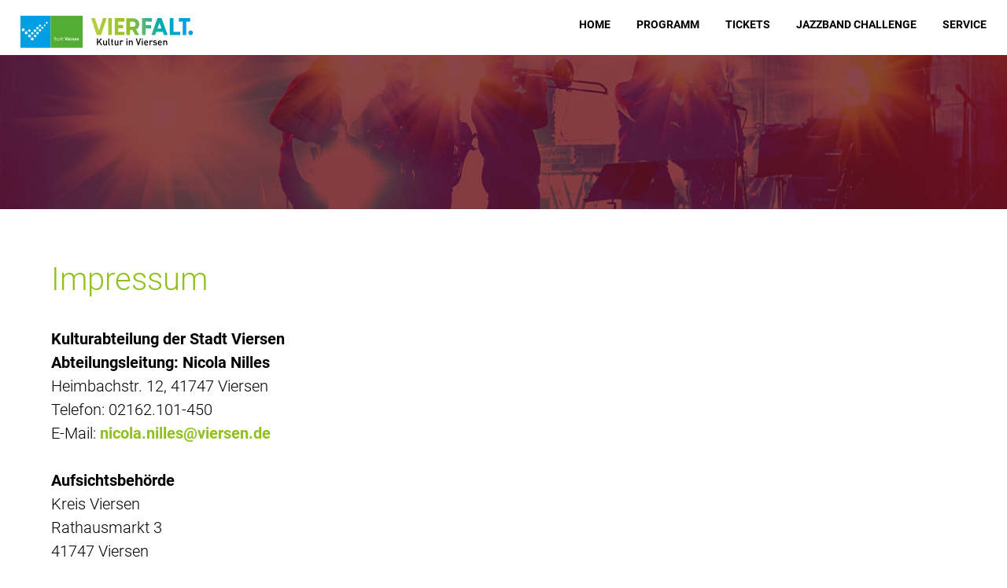

--- FILE ---
content_type: text/html; charset=utf-8
request_url: https://www.jazzfestival-viersen.de/footer-navigation/impressum/
body_size: 3113
content:
<!DOCTYPE html>
<html lang="de">
<head>

<meta charset="utf-8">
<!-- 
	This website is powered by TYPO3 - inspiring people to share!
	TYPO3 is a free open source Content Management Framework initially created by Kasper Skaarhoj and licensed under GNU/GPL.
	TYPO3 is copyright 1998-2018 of Kasper Skaarhoj. Extensions are copyright of their respective owners.
	Information and contribution at https://typo3.org/
-->



<title>Impressum – Jazzfestival Viersen</title>
<meta name="generator" content="TYPO3 CMS">
<meta name="robots" content="INDEX,FOLLOW">
<meta name="language" content="de">


<link rel="stylesheet" type="text/css" href="/typo3conf/ext/nd_theme/Resources/Public/CSS/fonts.css?1667076122" media="all">
<link rel="stylesheet" type="text/css" href="/typo3conf/ext/nd_theme/Resources/Public/CSS/main.css?1687352648" media="all">



<script src="https://use.fontawesome.com/releases/v5.0.8/js/all.js" type="text/javascript"></script>


<meta name='viewport' content='width=device-width, initial-scale=1.0'><link rel="shortcut icon" href="/typo3conf/ext/nd_theme/Resources/Public/Images/favicon-2024.png" type="image/x-icon" />
</head>
<body>





    <header class="page-header page-uid-9">

        <!--<a href="/" class="logo"><img src="/typo3conf/ext/nd_theme/Resources/Public/Images/logo-vielfalt.svg" alt="Jazzfestival Viersen"><span class="text">Jazzfestival Viersen</span></a>-->
        <a href="/" class="logo"><img src="/typo3conf/ext/nd_theme/Resources/Public/Images/logo-vielfalt.svg" alt="Vielfalt"></a>


        <nav class="main-nav">
            <ul><li>
<a href="/home/" title="Home">Home</a>
</li>
<li class="sub">
<a href="/programm/" title="Programm" class="sub">Programm</a>
</li>
<li>
<a href="/tickets/" title="Tickets">Tickets</a>
</li>
<li>
<a href="/jazzband-challenge/" title="Jazzband Challenge">Jazzband Challenge</a>
</li>
<li>
<a href="/service/" title="Service">Service</a>
</li></ul>
        </nav>

        <button class="header-navigation-toggle" aria-label="Navigation öffnen" title="Navigation öffnen">
            <span class="bar"></span>
            <span class="bar"></span>
            <span class="bar"></span>
        </button>
    </header>




<main class="main">
    
        <div class="content-structure homepage">
            
<section class="content-image"><figure class="inner-wrap"><img src="/fileadmin/user_upload/subpage-header.jpg" width="1680" height="349" alt="" /></figure></section>



<section class="content-text content-text-97"><article class="content"><div class="text"><h2>Impressum</h2><p><strong>Kulturabteilung der Stadt Viersen<br /> Abteilungsleitung: Nicola Nilles</strong><br /> Heimbachstr. 12, 41747 Viersen<br /> Telefon: 02162.101-450<br /> E-Mail:&nbsp;<a href="mailto:petra.barabasch@viersen.de">nicola.nilles@viersen.de</a></p><p><strong>Aufsichtsbehörde</strong><br /> Kreis Viersen<br /> Rathausmarkt 3<br /> 41747 Viersen<br /> Telefon: 02162 39 - 0<br /> Telefax: 02162 39 - 1803<br /> E-Mail:&nbsp;post@kreis-viersen.de</p><p><strong>Rechtshinweise</strong><br /> Die Stadt Viersen ist um die Richtigkeit und Aktualität der Informationen und Daten auf ihrer Website bemüht. Eine Haftung oder Gewähr für die Richtigkeit, Aktualität und Vollständigkeit der zur Verfügung gestellten Informationen und Daten ist jedoch ausgeschlossen, da das Internetangebot in zeitlichen Intervallen überarbeitet wird.<br /><br /> Die Stadt Viersen hat auf ihren Seiten Links zu anderen Seiten im Internet gelegt. Für alle diese Links gilt: Es wird ausdrücklich erklärt, dass die Stadt Viersen keinerlei Einfluss auf die Gestaltung und die Inhalte der gelinkten Seiten hat. Deshalb distanziert sie sich hiermit ausdrücklich von allen Inhalten aller gelinkten Seiten auf ihrer Homepage. Die Stadt Viersen ist für den Inhalt solcher Websites, die mittels einer solchen Verbindung erreicht werden, nicht verantwortlich und macht sich diese Inhalte nicht zu Eigen. Diese Erklärung gilt für alle auf unserer Homepage angezeigten Links und für alle Inhalte der Seiten, zu denen diese Links führen.<br /><br /> Die Stadt Viersen behält sich vor, Änderungen oder Ergänzungen der bereitgestellten Informationen und Daten von Dritten/Nutzern auf der städtischen Website ohne Ankündigung vorzunehmen, dies gilt insbesondere für Forumsbeiträge.<br /><br /> Alle Informationen oder Daten, ihre Nutzung, die Anmeldung zur Stadt Viersen Website, sowie das mit der Stadt Viersen Website zusammenhängende Handeln, Dulden oder Unterlassen unterliegt ausschließlich deutschem Recht. Erfüllungs-/Leistungsort, sowie Gerichtsstand ist Viersen.</p><p><strong>Internet- und E-Mail-Bedingungen</strong><br /> Das Internet arbeitet als dezentraler Netzwerkverbund mit der Zwischenspeicherung und Weitergabe temporärer Daten. Eine Gewähr für den Ausschluss von Manipulationen, von versehentlichem Verfälschen und Gewähr für die Verwendung nur aktueller Daten (z.B. alte Version noch im Cache) auf dem Verbindungsweg vom Anbieter zum Nutzer kann es zurzeit daher nicht geben. Auf diese systembedingte Einschränkung wird daher wie folgt hingewiesen:&nbsp;Sie erhalten diese Daten unter den Bedingungen des Internet. Für die Richtigkeit der Angaben und die Übereinstimmung mit den Ursprungsdaten kann daher keine Gewähr übernommen werden.</p><p>Die Versendung von E-Mails bringt die unterschiedlichsten Risiken mit sich. Beispielsweise können vertrauliche Daten eingesehen werden, Nachrichten können verändert oder verfälscht werden oder ganz verloren gehen, Viren können übertragen werden. Es sollten daher keine sensiblen Informationen per E-Mail versandt werden.</p><p><strong>Datenschutzerklärung</strong><br /><a href="https://www.viersen.de/de/inhalt/datenschutzerklaerung" target="_blank">https://www.viersen.de/de/inhalt/datenschutzerklaerung/</a><br /><br /><strong>Bildnachweise</strong><br /> u.a. <a href="https://www.shutterstock.com" target="_blank">https://www.shutterstock.com</a><br /><br /><strong>Design &amp; Umsetzung&nbsp;</strong><br /><a href="http://www.nobisludwig.de" target="_blank">NOBIS UND LUDWIG</a><br /><a href="http://neuedaten.de" target="_blank">neueDaten</a><br /> &nbsp;</p></div></article></section>


        </div>
	
    <footer class="page-footer">

    <div class="footer-section-1">
        <ul>
            <li><a href="https://www.new.de/" target="_blank"><img src="/typo3conf/ext/nd_theme/Resources/Public/Images/logos/new-2023.png"></a></li>
            <li><a href="https://www.sparkasse-krefeld.de/" target="_blank"><img src="/typo3conf/ext/nd_theme/Resources/Public/Images/logos/viersener_sparkassenstiftung.png"></a></li>
            <li><a href="https://www.kultursekretariat.de/" target="_blank"><img src="/typo3conf/ext/nd_theme/Resources/Public/Images/logos/guetersloh.jpg"></a></li>
            <li><a href="https://www.mkw.nrw/" target="_blank"><img src="/typo3conf/ext/nd_theme/Resources/Public/Images/logos/nrw.jpg"></a></li>
            <li><a href="http://www.foerderverein-festhalle.de/" target="_blank"><img src="/typo3conf/ext/nd_theme/Resources/Public/Images/logos/foerderverein.jpg"></a></li>
        </ul>
    </div>


    <div class="footer-section-2">
        <div class="inner-wrap">

            <div class="columns">

                <div class="column-logo">
                    <a href="/" class="logo"><img src="/typo3conf/ext/nd_theme/Resources/Public/Images/logo-footer-2024.svg" alt="Jazzfestival Viersen"></a>
                </div>

                <div class="column-nav">
                    <nav class="service-nav">
                        <ul><li>
<a href="/home/" title="Home">Home</a>
</li>
<li class="sub">
<a href="/programm/" title="Programm" class="sub">Programm</a>
</li>
<li>
<a href="/tickets/" title="Tickets">Tickets</a>
</li>
<li>
<a href="/jazzband-challenge/" title="Jazzband Challenge">Jazzband Challenge</a>
</li>
<li>
<a href="/service/" title="Service">Service</a>
</li></ul>
                        <ul><li class="active current">
<a href="/footer-navigation/impressum/" title="Impressum" class="active current">Impressum</a>
</li>
<li>
<a href="https://www.viersen.de/de/inhalt/datenschutz/" title="Datenschutz">Datenschutz</a>
</li></ul>
                    </nav>
                </div>

                <div class="column-phone">
                    <h5>Telefon & Tickets</h5>
                    <div>02162 101-468<br>
                        02162 101-466</div>
                </div>

                <div class="column-address">
                    <h5>Veranstalter</h5>
                    <address>
                        Stadt Viersen<br>
                        Kulturabteilung<br>
                        Heimbachstrasse 12<br>
                        41747 Viersen
                    </address>
                </div>

                <div class="column-socialmedia">
                    <nav class="nav-socialmedia">
                        <ul>
                            <li><a href="https://www.facebook.com/JazzfestivalViersen/" target="_blank"><i class="fab fa-facebook-f"></i></a></li>
                            <li><a href="https://twitter.com/jazzfestivalvie" target="_blank"><i class="fab fa-twitter"></i></a></li>
                            <li><a href="https://www.instagram.com/jazzfestivalvie/" target="_blank"><i class="fab fa-instagram"></i></a></li>
                        </ul>
                    </nav>
                </div>

            </div>

        </div>
    </div>


</footer>

</main>



    <div class="off-canvas-navigation">
        <div class="inner-wrap">

            <nav class="main-navigation" role="navigation">
                <ul><li>
<a href="/home/" title="Home">Home</a>
</li>
<li class="has-subpages">
<a href="/programm/" title="Programm" class="has-subpages">Programm</a>
</li>
<li>
<a href="/tickets/" title="Tickets">Tickets</a>
</li>
<li>
<a href="/jazzband-challenge/" title="Jazzband Challenge">Jazzband Challenge</a>
</li>
<li>
<a href="/service/" title="Service">Service</a>
</li></ul>
            </nav>

        </div>
    </div>
<script src="/typo3conf/ext/nd_theme/Resources/Public/Javascript/jquery.js?1667076122" type="text/javascript"></script>
<script src="/typo3conf/ext/nd_theme/Resources/Public/Javascript/build.js?1667076122" type="text/javascript"></script>


</body>
</html>

--- FILE ---
content_type: text/css; charset=utf-8
request_url: https://www.jazzfestival-viersen.de/typo3conf/ext/nd_theme/Resources/Public/CSS/fonts.css?1667076122
body_size: 76
content:
/* roboto-300 - latin */
@font-face {
  font-family: 'Roboto';
  font-style: normal;
  font-weight: 300;
  src: url('../Fonts/roboto-v30-latin-300.eot'); /* IE9 Compat Modes */
  src: local(''),
  url('../Fonts/roboto-v30-latin-300.eot?#iefix') format('embedded-opentype'), /* IE6-IE8 */
  url('../Fonts/roboto-v30-latin-300.woff2') format('woff2'), /* Super Modern Browsers */
  url('../Fonts/roboto-v30-latin-300.woff') format('woff'), /* Modern Browsers */
  url('../Fonts/roboto-v30-latin-300.ttf') format('truetype'), /* Safari, Android, iOS */
  url('../Fonts/roboto-v30-latin-300.svg#Roboto') format('svg'); /* Legacy iOS */
}
/* roboto-700 - latin */
@font-face {
  font-family: 'Roboto';
  font-style: normal;
  font-weight: 700;
  src: url('../Fonts/roboto-v30-latin-700.eot'); /* IE9 Compat Modes */
  src: local(''),
  url('../Fonts/roboto-v30-latin-700.eot?#iefix') format('embedded-opentype'), /* IE6-IE8 */
  url('../Fonts/roboto-v30-latin-700.woff2') format('woff2'), /* Super Modern Browsers */
  url('../Fonts/roboto-v30-latin-700.woff') format('woff'), /* Modern Browsers */
  url('../Fonts/roboto-v30-latin-700.ttf') format('truetype'), /* Safari, Android, iOS */
  url('../Fonts/roboto-v30-latin-700.svg#Roboto') format('svg'); /* Legacy iOS */
}


--- FILE ---
content_type: text/css; charset=utf-8
request_url: https://www.jazzfestival-viersen.de/typo3conf/ext/nd_theme/Resources/Public/CSS/main.css?1687352648
body_size: 8079
content:
/* Slider */
.slick-slider
{
    position: relative;

    display: block;
    -webkit-box-sizing: border-box;
            box-sizing: border-box;

    -webkit-user-select: none;
       -moz-user-select: none;
        -ms-user-select: none;
            user-select: none;

    -webkit-touch-callout: none;
    -khtml-user-select: none;
    -ms-touch-action: pan-y;
        touch-action: pan-y;
    -webkit-tap-highlight-color: transparent;
}
.slick-list
{
    position: relative;

    display: block;
    overflow: hidden;

    margin: 0;
    padding: 0;
}
.slick-list:focus
{
    outline: none;
}
.slick-list.dragging
{
    cursor: pointer;
    cursor: hand;
}
.slick-slider .slick-track,
.slick-slider .slick-list
{
    -webkit-transform: translate3d(0, 0, 0);
        -ms-transform: translate3d(0, 0, 0);
            transform: translate3d(0, 0, 0);
}
.slick-track
{
    position: relative;
    top: 0;
    left: 0;

    display: block;
    margin-left: auto;
    margin-right: auto;
}
.slick-track:before,
.slick-track:after
{
    display: table;

    content: '';
}
.slick-track:after
{
    clear: both;
}
.slick-loading .slick-track
{
    visibility: hidden;
}
.slick-slide
{
    display: none;
    float: left;

    height: 100%;
    min-height: 1px;
}
[dir='rtl'] .slick-slide
{
    float: right;
}
.slick-slide img
{
    display: block;
}
.slick-slide.slick-loading img
{
    display: none;
}
.slick-slide.dragging img
{
    pointer-events: none;
}
.slick-initialized .slick-slide
{
    display: block;
}
.slick-loading .slick-slide
{
    visibility: hidden;
}
.slick-vertical .slick-slide
{
    display: block;

    height: auto;

    border: 1px solid transparent;
}
.slick-arrow.slick-hidden {
    display: none;
}
body {
  font-size: 1rem;
  line-height: 1.375rem;
}
a {
  color: #000;
  text-decoration: none
}
a:hover {
    color: #000;
}
/*

h3 {
  margin: 20px 0 10px 0;
  font-size: 17px;
  line-height: 22px;

  @sm-min {
    margin: 30px 0 15px 0;
    font-size: 28px;
    line-height: 32px;
  }
}

h4 {
  margin: 20px 0 10px 0;
  font-size: 17px;
  line-height: 22px;

  @sm-min {
    margin: 30px 0 15px 0;
    font-size: 20px;
    line-height: 20px;
  }
}
*/
.select-replace {
  position: relative;
  height: 63px;
  background: transparent;
  border: solid 1px #000;
  border-radius: 0;
  -webkit-transition: background 500ms;
  -o-transition: background 500ms;
  transition: background 500ms;

}
@media (min-width: 768px) {
    .select-replace {
        height: 78px;
    }
}
.select-replace >select {
    position: absolute;
    width: 100%;
    padding: 20px;
    font-size: 1.125rem;
    line-height: 1.125rem;
    border: none;
    border-radius: 0;
    height: 63px;
    outline: none;
    background: transparent;
    -webkit-box-shadow:none !important;
            box-shadow:none !important;
    cursor: pointer;
    color: #000;
    text-align: left;
    font-family: 'Roboto', sans-serif;

    appearance: none;
    -webkit-appearance: none;
    -moz-appearance:none

  }
.select-replace >select::-ms-expand {
    display: none;
}
.select-replace >select:-moz-focusring {
    color: transparent;
    text-shadow: 0 0 0 #414141;
}
@media (min-width: 768px) {
    .select-replace >select {
        height: 78px;
        font-size: 1.875rem;
        line-height: 1.875rem;
    }
}
.select-replace >select option {
      color: #000;
}
.select-replace >.icon {
    position: absolute;
    right: 15px;
    top: 16px;

    width: 0;
    height: 0;
    border-style: solid;
    border-width: 9px 7px 0 7px;
    border-color: #ffffff transparent transparent transparent;
  }
.select-replace:hover >.icon {

  }
.select-replace:focus {
    background: #fff;
}
.btn {
  padding: 0 20px;
  font-size: 1.125rem;
  line-height: 3.625rem;
  border-radius: 0;
  border: solid 2px #ea4995;
  font-family: 'Roboto', sans-serif;
  font-weight: normal;
  cursor: pointer;
  -webkit-transition: background 200ms;
  -o-transition: background 200ms;
  transition: background 200ms;

}
@media (min-width: 768px) {
    .btn {
        font-size: 1.875rem;
        line-height: 4.875rem;
    }
}
.btn.btn-primary {
    background: #ea4995;
    color: #fff;
}
.btn.btn-primary:hover {
    background: #fa6f2f;
}
.btn.btn-primary:active {
    font-size: 1.5625rem;
    color: #ea4995;
    background: #fff;
}
@media (min-width: 768px) {
    .btn.btn-primary:active {
        font-size: 2.5rem;
    }
}
* {
  -webkit-box-sizing: border-box;
          box-sizing: border-box;
  text-rendering: optimizeLegibility;
  -webkit-font-smoothing: antialiased;
  -moz-osx-font-smoothing: grayscale;
}
html, body {
  margin: 0;
  padding: 0;
  background-color: #fff;
}
html.navigation-open {
    background-color: #333333;
}
body {
  font-family: 'Roboto', sans-serif;
  font-weight: 300;
  color: #000;
  background-color: #fff;
}
body > .main {
  position: relative;
  overflow: hidden;
}
@media (max-width: 767px) {
    body > .main {
        padding-top: 60px;
    }
}
/*body > .main >.content-wrap {
  position: relative;
  overflow: hidden;
  width: 100%;
}*/
header.page-header {
  position: fixed;
  top: 0;
  width: 100%;
  height: 60px;
  z-index: 100;
  -webkit-transition: background 150ms, -webkit-transform 300ms;
  transition: background 150ms, -webkit-transform 300ms;
  -o-transition: background 150ms, transform 300ms;
  transition: background 150ms, transform 300ms;
  transition: background 150ms, transform 300ms, -webkit-transform 300ms;
  background: #fff;

}
header.page-header a {
    color: #000;
    -webkit-transition: color 150ms;
    -o-transition: color 150ms;
    transition: color 150ms;
  }
header.page-header.page-uid-1 {
    background: none;
}
@media (max-width: 767px) {
    header.page-header.page-uid-1 {
        background: #fff;
    }
}
@media (min-width: 768px) {
    header.page-header.page-uid-1 a {
        color: #fff;
    }
}
@media (min-width: 768px) {
    header.page-header {
        height: 70px;
    }
}
header.page-header .logo {
    position: relative;
    overflow: hidden;
    display: block;
    width: 220px;
    height: 50px;
/*    transition: all 250ms;*/
    margin: 5px 0 0 26px;
}
@media (min-width: 768px) {
    header.page-header .logo {
        margin: 15px 0 0 26px;
    }
}
header.page-header .logo img {
      display: block;
      float: left;
      width: 220px;
      height: 50px;
    }
header.page-header .logo .text {
      display: block;
      position: relative;
      margin-left: 10px;
      margin-top: 17px;
      font-size: 0.875rem;
      font-weight: 700;
      text-transform: uppercase;
    }
@media (min-width: 768px) {
    header.page-header .logo .text {
        margin-top: 12px;
    }
}
header.page-header .main-nav {
    position: absolute;
    right: 26px;
    top: 20px;
    display: none;
}
@media (min-width: 1024px) {
    header.page-header .main-nav {
        display: block;
    }
}
header.page-header .main-nav ul {
      margin: 0;
      padding: 0;
      list-style: none;
    }
header.page-header .main-nav ul li {
        display: inline;
        margin-left: 30px;
        font-size: 0.875rem;
        line-height: 1.25rem;
        text-transform: uppercase;
      }
header.page-header .main-nav ul li a {
/*          color: var(--brand-secondary);*/
          font-weight: 700
        }
header.page-header .main-nav ul li a:hover {
    color: #ea4995;
}
.scrolled header.page-header {
  background: #fff;
}
@media (min-width: 768px) {
    .scrolled header.page-header .logo {
        margin: 10px 0 0 26px;
    }
}
.scrolled header.page-header a {
    color: #000;
  }
.scrolled header.page-header .main-nav a:hover, .scrolled header.page-header .main-nav a.active {
    color: #ea4995;
}
.header-navigation-toggle {
  display: block;
  position: absolute;
  right: 15px;
  top: 18px;
  width: 35px;
  height: 30px;
  padding: 0;
  border-radius: 0;
  border: none;
  background: none;
  cursor: pointer;
  outline: none;
  -webkit-transition: background 500ms;
  -o-transition: background 500ms;
  transition: background 500ms;
  z-index: 110;
}
@media (min-width: 1024px) {
    .header-navigation-toggle {
        display: none;
    }
}
.header-navigation-toggle {/* .bar */
}
.header-navigation-toggle .bar {
    display: block;
    position: absolute;
    left: 5px;
    top: 5px;
    width: 25px;
    height: 2px;
    border-radius: 1px;
    background: #000;
    -webkit-transition: all 200ms;
    -o-transition: all 200ms;
    transition: all 200ms;
    will-change: left, top
  }
.header-navigation-toggle .bar:nth-child(2) {
    top: 12px;
}
.header-navigation-toggle .bar:nth-child(3) {
    top: 19px;
}
.header-navigation-toggle:hover {/* .bar:nth-child(1) {
      top: 13px;
      width: 35px;
      transform: translate(-2px, 0);
    }
    .bar:nth-child(2) {
      transform: translate(-2px, 0);
      width: 35px;
    }
    .bar:nth-child(3) {
      top: 35px;
      width: 35px;
      transform: translate(-2px, 0);
    } */
}
.header-navigation-toggle.open {/* &:hover {
      .bar:nth-child(1) {
        left: 4px;
        width: 42px;
      }
      .bar:nth-child(3) {
        width: 42px;
        left: 4px;
      }
    } */
}
/* background: var(--white); */
.header-navigation-toggle.open .bar {
/*      background: var(--brand-primary);*/
}
.header-navigation-toggle.open .bar:nth-child(1) {
      -webkit-transform: rotate(45deg);
          -ms-transform: rotate(45deg);
              transform: rotate(45deg);
      top: 12px;
}
.header-navigation-toggle.open .bar:nth-child(2) {
      height: 0;
}
.header-navigation-toggle.open .bar:nth-child(3) {
      -webkit-transform: rotate(-45deg);
          -ms-transform: rotate(-45deg);
              transform: rotate(-45deg);
      top: 12px;
}
/*.scrolled {
  .header-navigation-toggle {
  //background: var(--black);
    background: var(--brand-primary);
  }

  .bar {
    background: var(--white);
  }
}

.navigation-open {
  .header-navigation-toggle {
    background: var(--black);
  }

  .bar {
    background: var(--white);
  }
}*/
header.page-header .bookmark-button {
  display: block;
  position: absolute;
  right: 70px;
  top: 15px;
  width: 40px;
  height: 40px;
  background: transparent;
  border: none;
  padding: 0;
  margin: 0;
  text-align: center;
}
@media (min-width: 768px) {
    header.page-header .bookmark-button {
        right: 0;
        top: 60px;
    }
}
header.page-header .bookmark-button .icon {
    position: relative;
    display: block;
    width: 100%;
    height: 24px;
  }
header.page-header .bookmark-button .icon svg {
      display: block;
      position: relative;
      margin: 0 auto;
      width: auto;
      height: 100%;
    }
header.page-header .bookmark-button .counter {
    color: #ea4995;
    font-size: 0.875rem;
  }
footer.page-footer {
  color: #fff;

}
footer.page-footer .footer-section-1 {
    background: #fff;
    padding: 10px 0;
  }
@media (min-width: 768px) {
    footer.page-footer .footer-section-1 {
        padding: 20px 0;
    }
}
@media (min-width: 1200px) {
    footer.page-footer .footer-section-1 {
        padding: 60px 0;
    }
}
footer.page-footer .footer-section-1 ul {
      display: block;
      margin: 0 26px;
      padding: 0;
      list-style: none;
      overflow: hidden;
      text-align: center;
    }
@media (min-width: 768px) {
    footer.page-footer .footer-section-1 ul {
        width: 770px;
        max-width: calc(100% - 52px);
        margin: 0 auto;
    }
}
/*      @lg-min {
        max-width: 1150px;
        margin: 0 auto;
      }*/
footer.page-footer .footer-section-1 ul li {
        display: inline-block;
        margin: 20px;

/*        @sm-min {
          margin: 0 20px;
        }*/
      }
@media (min-width: 768px) {
    footer.page-footer .footer-section-1 ul li {
        margin: 30px 30px;
    }
}
@media (min-width: 1024px) {
    footer.page-footer .footer-section-1 ul li {
        margin: 30px 30px;
    }
}
@media (min-width: 1200px) {
    footer.page-footer .footer-section-1 ul li {
        margin: 30px 18px;
    }
}
footer.page-footer .footer-section-1 ul li a img {
            height: 30px;
            width: auto;
          }
@media (min-width: 768px) {
    footer.page-footer .footer-section-1 ul li a img {
        height: 59px;
    }
}
footer.page-footer .footer-section-2 {
    background: #000;
    font-size: 0.875rem;
    line-height: 1.75rem;

  }
footer.page-footer .footer-section-2 > .inner-wrap {
      margin: 0 26px;
    }
@media (min-width: 1200px) {
    footer.page-footer .footer-section-2 > .inner-wrap {
        max-width: 1150px;
        margin: 0 auto;
    }
}
footer.page-footer .footer-section-2 h5 {
      margin: 0;
      font-weight: normal;
      font-size: 0.875rem;
      line-height: 1.75rem;
      text-transform: uppercase;
    }
footer.page-footer .footer-section-2 .columns {
      position: relative;
      overflow: hidden;
    }
@media (min-width: 768px) {
    footer.page-footer .footer-section-2 .columns {
        display: -webkit-box;
        display: -ms-flexbox;
        display: flex;
        -webkit-box-pack: justify;
            -ms-flex-pack: justify;
                justify-content: space-between;
        -ms-flex-wrap: wrap;
            flex-wrap: wrap;
    }
}
@media (min-width: 1024px) {
    footer.page-footer .footer-section-2 .columns {
        padding: 45px 0 25px 0;
    }
}
footer.page-footer .footer-section-2 .column-logo {
      position: relative;
      margin: 40px 0 40px 0;
      width: 100%;
    }
@media (min-width: 1024px) {
    footer.page-footer .footer-section-2 .column-logo {
        width: auto;
        margin-top: 0;
    }
}
footer.page-footer .footer-section-2 .column-logo img {
        display: block;
        width: 240px;
        height: auto;
      }
footer.page-footer .footer-section-2 .column-nav {
      margin-bottom: 20px;
    }
footer.page-footer .footer-section-2 .column-nav .service-nav ul {
          display: block;
          list-style: none;
          margin: 0;
          padding: 0;
        }
footer.page-footer .footer-section-2 .column-nav .service-nav ul > li {
            display: block;
            margin: 0 0 10px 0;
            padding: 0;
          }
footer.page-footer .footer-section-2 .column-nav .service-nav ul > li > a {
              display: block;
              padding: 0;
              text-decoration: none;
              font-size: 0.875rem;
              line-height: 1.25rem;
              font-weight: 700;
              color: #fff;
              -webkit-transition: color 200ms, -webkit-transform 200ms;
              transition: color 200ms, -webkit-transform 200ms;
              -o-transition: transform 200ms, color 200ms;
              transition: transform 200ms, color 200ms;
              transition: transform 200ms, color 200ms, -webkit-transform 200ms;
              text-transform: uppercase
            }
footer.page-footer .footer-section-2 .column-nav .service-nav ul > li > a:hover {
    color: #b2b2b2;
}
footer.page-footer .footer-section-2 .column-nav .service-nav ul > li > a.active {
    color: #b2b2b2;
}
footer.page-footer .footer-section-2 .column-phone {
      margin-bottom: 20px;
    }
footer.page-footer .footer-section-2 .column-phone a {
        color: #fff;
      }
footer.page-footer .footer-section-2 .column-address {
      margin-bottom: 25px;
    }
footer.page-footer .footer-section-2 .column-socialmedia {
      margin-bottom: 50px;
    }
footer.page-footer .footer-section-2 .column-socialmedia .nav-socialmedia ul {
          margin: 0;
          padding: 0;
          list-style: none;
        }
footer.page-footer .footer-section-2 .column-socialmedia .nav-socialmedia ul li {
            display: inline-block;
            margin-right: 20px;
          }
footer.page-footer .footer-section-2 .column-socialmedia .nav-socialmedia ul li a {
              display: inline-block;
              width: 48px;
              height: 48px;
              border-radius: 24px;
              background: #fff;
              text-align: center;
              font-size: 1.75rem;
              line-height: 3rem;
              color: #000;
              -webkit-transition: opacity 200ms, color 200ms;
              -o-transition: opacity 200ms, color 200ms;
              transition: opacity 200ms, color 200ms
            }
footer.page-footer .footer-section-2 .column-socialmedia .nav-socialmedia ul li a:hover {
    opacity: 0.7;
}
footer.page-footer .address {
    font-style: normal;
  }
footer.page-footer .address ul {
      margin: 0;
      padding: 0;
      list-style: none;
    }
footer.page-footer .address ul li {
        display: block;
        padding-right: 10px;
        margin-right: 8px;
      }
@media (min-width: 768px) {
    footer.page-footer .address ul li {
        display: inline-block;
        border-right: solid 1px #fff;
    }
}
footer.page-footer .address ul li:last-child {
    border-right: none;
}
footer.page-footer .address ul li.mobile-phone {
    display: block;
    height: 64px;
    margin: 22px 0;
}
@media (min-width: 768px) {
    footer.page-footer .address ul li.mobile-phone {
        display: none;
    }
}
footer.page-footer .address ul li.mobile-phone a {
            display: block;
}
footer.page-footer .address ul li.mobile-phone svg {
            display: block;
}
footer.page-footer .address a {
      color: #fff;
      text-decoration: none
    }
footer.page-footer .address a:hover {
    text-decoration: underline;
}
.off-canvas-navigation {
  /*visibility: hidden;*/
  overflow:hidden;
  width: 250px;
  height: 100%;
  position: fixed;
  z-index: 300;
  /*overflow-y: scroll;*/
  top: 0;
  right: -250px;
  background: #f5f5f5;
  -webkit-transition: padding 200ms, -webkit-transform 300ms;
  transition: padding 200ms, -webkit-transform 300ms;
  -o-transition: transform 300ms, padding 200ms;
  transition: transform 300ms, padding 200ms;
  transition: transform 300ms, padding 200ms, -webkit-transform 300ms;
  padding: 25px 0 60px 50px;
}
.off-canvas-navigation ul {
    display: block;
    list-style: none;
    margin: 0;
    padding: 0;
  }
.off-canvas-navigation ul >li {
      display: block;
      margin: 0 0 10px 0;
      padding: 0;
    }
.off-canvas-navigation ul >li >a {
        display: block;
        padding: 0;
        text-decoration: none;
        font-size: 0.875rem;
        line-height: 1.25rem;
        font-weight: 700;
        color: #000;
        -webkit-transition: color 200ms, -webkit-transform 200ms;
        transition: color 200ms, -webkit-transform 200ms;
        -o-transition: transform 200ms, color 200ms;
        transition: transform 200ms, color 200ms;
        transition: transform 200ms, color 200ms, -webkit-transform 200ms;
        text-transform: uppercase
      }
.off-canvas-navigation ul >li >a:hover {
    color: #000;
}
.off-canvas-navigation ul >li >a.active {
    color: #000;
}
body >.main {
  left: 0;
  -webkit-transition: -webkit-transform 300ms;
  transition: -webkit-transform 300ms;
  -o-transition: transform 300ms;
  transition: transform 300ms;
  transition: transform 300ms, -webkit-transform 300ms;
}
body >.header {
  left: 0;
}
body.navigation-open {
  position: relative;
  overflow-x: hidden;
}
body.navigation-open >.main {
    -webkit-transform: translateX(-250px);
        -ms-transform: translateX(-250px);
            transform: translateX(-250px);
  }
body.navigation-open .off-canvas-navigation {
    -webkit-transform: translateX(-250px);
        -ms-transform: translateX(-250px);
            transform: translateX(-250px);
  }
body.navigation-open .page-header {
    -webkit-transform: translateX(-250px);
        -ms-transform: translateX(-250px);
            transform: translateX(-250px);
  }
section.header-slider {
  position: relative;
  margin: 115px 15px 15px 15px;
  height: 325px;

}
@media (min-width: 768px) {
    section.header-slider {
        margin: 40px;
        height: calc(80vh - 80px);
    }
}
@media (min-width: 1024px) {
    section.header-slider {
        height: calc(100vh - 80px);
    }
}
section.header-slider .inner-wrap {
    height: 100%;
  }
section.header-slider .description {
    position: absolute;
    bottom: 0;
    width: 100%;
    height: 175px;
    color: #fff;
    padding: 15px;
    font-size: 1rem;
    line-height: 1.25rem;
    font-family: 'Roboto', sans-serif;
    font-weight: 300;
  }
@media (min-width: 768px) {
    section.header-slider .description {
        right: 0;
        bottom: 0;
        width: calc(50vw - 50px);
        height: calc(50vw - 50px);
        padding: 25px;
    }
}
@media (min-width: 1024px) {
    section.header-slider .description {
        width: calc(32vw - 23px);
        height: calc(32vw - 23px);
    }
}
@media (min-width: 1600px) {
    section.header-slider .description {
        width: calc(25vw - 35px);
        height: calc(25vw - 35px);
    }
}
section.header-slider .description .background {
      position: absolute;
      top: 0;
      left: 0;
      width: 100%;
      height: 100%;
      background-color: #ea4995;
      mix-blend-mode: multiply;
    }
section.header-slider .description .item-content {
      position: relative;
    }
section.header-slider .description .header {
      margin: 0 0 18px 0;
      font-size: 1.125rem;
      line-height: 1.375rem;
      text-transform: uppercase;
      font-family: 'Open Sans', sans-serif;
      font-weight: 800;
    }
@media (min-width: 768px) {
    section.header-slider .description .header {
        font-size: 1.875rem;
        line-height: 2.25rem;
    }
}
section.header-slider .description .subheader {
      margin: 0;
      font-size: 1rem;
      line-height: 1.25rem;
      font-family: 'Roboto', sans-serif;
      font-weight: 300;
    }
@media (min-width: 768px) {
    section.header-slider .description .subheader {
        margin-bottom: 18px;
    }
}
section.header-slider .description a {
      font-family: 'Roboto', sans-serif;
      font-weight: 600;
      color: #fff;
      text-decoration: underline;
    }
section.header-slider .header-slider-item {
    display: block;
    width: 100%;
    height: 150px;
    background-position: center;
    background-size: cover;
  }
@media (min-width: 768px) {
    section.header-slider .header-slider-item {
        height: calc(80vh - 80px);
    }
}
@media (min-width: 1024px) {
    section.header-slider .header-slider-item {
        height: calc(100vh - 80px);
    }
}
section.header-slider .header-slider-item .content {
      display: none;
    }
section.header-slider .scroll-down-button {
    position: absolute;
    left: 50%;
    bottom: 20px;
    margin-left: -37px;
    padding: 0;
    background: none;
    border: none;
    color: #ea4995;
    mix-blend-mode: multiply;
    cursor: pointer;

  }
@media (max-width: 767px) {
    section.header-slider .scroll-down-button {
        display: none;
    }
}
@media (min-width: 768px) and (max-width: 1023px) {
    section.header-slider .scroll-down-button {
        display: none;
    }
}
section.header-slider .scroll-down-button .text {
      display: block;
      font-size: 0.875rem;
    }
section.header-slider .scroll-down-button .icon {
      display: block;
      font-size: 1.875rem;
      -webkit-transition: -webkit-transform 200ms;
      transition: -webkit-transform 200ms;
      -o-transition: transform 200ms;
      transition: transform 200ms;
      transition: transform 200ms, -webkit-transform 200ms;
    }
section.header-slider .scroll-down-button:hover .icon {
        -webkit-transform: translate(0, 5px);
            -ms-transform: translate(0, 5px);
                transform: translate(0, 5px);
}
section.header-image {
  position: relative;
  margin: 115px 15px 15px 15px;
}
@media (min-width: 768px) {
    section.header-image {
        margin: 40px;
    }
}
section.header-image img {
    display: block;
    width: 100%;
    height: auto;
  }
section.header-image .description {
    position: absolute;
    bottom: 0;
    width: 100%;
    height: 135px;
    color: #fff;
    padding: 15px;
    font-size: 1rem;
    line-height: 1.25rem;
    font-family: 'Roboto', sans-serif;
    font-weight: 300;
  }
@media (min-width: 768px) {
    section.header-image .description {
        right: 0;
        bottom: 0;
        width: calc(50vw - 50px);
        height: calc(50vw - 50px);
        padding: 25px;
    }
}
@media (min-width: 1024px) {
    section.header-image .description {
        width: calc(32vw - 23px);
        height: calc(32vw - 23px);
    }
}
@media (min-width: 1600px) {
    section.header-image .description {
        width: calc(25vw - 35px);
        height: calc(25vw - 35px);
    }
}
section.header-image .description .background {
      position: absolute;
      top: 0;
      left: 0;
      width: 100%;
      height: 100%;
      background-color: #ea4995;
      mix-blend-mode: multiply;
    }
section.header-image .description .item-content {
      position: relative;
    }
section.header-image .description .header {
      margin: 0 0 18px 0;
      font-size: 1.125rem;
      line-height: 1.375rem;
      text-transform: uppercase;
      font-family: 'Open Sans', sans-serif;
      font-weight: 800;
    }
@media (min-width: 768px) {
    section.header-image .description .header {
        font-size: 1.875rem;
        line-height: 2.25rem;
    }
}
section.header-image .description .subheader {
      margin: 0;
      font-size: 1rem;
      line-height: 1.25rem;
      font-family: 'Roboto', sans-serif;
      font-weight: 300;
    }
@media (min-width: 768px) {
    section.header-image .description .subheader {
        margin-bottom: 18px;
    }
}
section.header-image .description a {
      font-family: 'Roboto', sans-serif;
      font-weight: 600;
      color: #fff;
      text-decoration: underline;
    }
section.header-teaser {
  position: relative;
  margin: 168px 15px 30px 15px;
  max-width: 1120px;

}
@media (min-width: 768px) {
    section.header-teaser {
        margin: 280px 65px 40px 65px;
    }
}
@media (min-width: 1200px) {
    section.header-teaser {
        margin: 280px auto 40px auto;
    }
}
section.header-teaser .content {
    position: relative;

  }
section.header-teaser .content .back-link-wrap {
      position: absolute;
      top: -40px;
    }
section.header-teaser .content .back-link-wrap a {
        font-size: 0.8125rem;
        color: #000;
        text-decoration: underline
      }
section.header-teaser .content .back-link-wrap a:hover {
    text-decoration: none;
}
section.header-teaser .content .topline {
      margin: 0;
      font-size: 1.875rem;
      line-height: 2.25rem;
      font-family: 'Roboto', sans-serif;
      font-weight: 300;
      color: #000;
      text-transform: uppercase;
    }
@media (min-width: 768px) {
    section.header-teaser .content .topline {
        font-size: 2.5rem;
        line-height: 3rem;
    }
}
section.header-teaser .content h1 {
      margin: 0 0 20px 0;
      font-size: 1.875rem;
      line-height: 2.25rem;
      font-family: 'Open Sans', sans-serif;
      font-weight: 800;
      color: #ea4995;
      text-transform: uppercase;
    }
@media (min-width: 768px) {
    section.header-teaser .content h1 {
        font-size: 2.5rem;
        line-height: 3rem;
    }
}
section.header-teaser .content .text {
      max-width: 1120px;
      font-weight: 700;
    }
@media (min-width: 768px) {
    section.header-teaser .content .text {
        font-size: 1.25rem;
        line-height: 2rem;
    }
}
section.header-teaser .content .text p {
        margin: 0;
      }
section.header-teaser .content ul {
      display: block;
      margin: 20px 0 0 0;
      padding: 0;
      list-style: none;
    }
section.header-teaser .content ul li {
        display: block;
        margin-right: 20px;
      }
@media (min-width: 768px) {
    section.header-teaser .content ul li {
        display: inline;
    }
}
section.header-teaser .content ul li a {
          text-transform: uppercase;
          font-size: 1.125rem;
          line-height: 1.3125rem;
          font-family: 'Open Sans', sans-serif;
          font-weight: 800;
          color: #000;
          text-decoration: underline
        }
section.header-teaser .content ul li a:hover {
    text-decoration: none;
}
section.header-teaser .content ul li.active a {
            color: #ea4995;
            text-decoration: none;
}
section.header-teaser .content ul li.active a:hover {
    text-decoration: underline;
}
.header-image + section.header-teaser {
  margin: 15px;
}
@media (min-width: 768px) {
    .header-image + section.header-teaser {
        margin: 40px;
    }
}
section.content-text-with-image {
  position: relative;
  margin: 15px 15px 15px 15px;
/*  max-width: 1120px;*/

}
@media (min-width: 768px) {
    section.content-text-with-image {
        margin: 40px;
        font-size: 1.25rem;
        line-height: 2rem;
    }
}
/*  &.gray {
    margin: 0;
    padding: 15px;
    background: var(--gray-lighter);

    @sm-min {
      margin: 0;
      padding: 40px;
    }
    @lg-min {
      margin: 0;
      padding: 40px;
      max-width: none;

      .content {
        max-width: 1120px;
        margin: 0 auto;
      }
    }
  }*/
section.content-text-with-image .content {
    display: -webkit-box;
    display: -ms-flexbox;
    display: flex;
    -ms-flex-wrap: wrap;
        flex-wrap: wrap;
  }
section.content-text-with-image .content .column {
      width: 100%;
    }
@media (min-width: 768px) {
    section.content-text-with-image .content .column {
        width: 50%;
    }
}
section.content-text-with-image .content .column-image {
      margin: 0;
    }
section.content-text-with-image .content .column-image figcaption {
        margin-top: 10px;
        font-size: 0.75rem;
        line-height: 1.125rem;
        color: #ea4995;
      }
/*  @lg-min {
    margin: 40px auto;
  }*/
@media (min-width: 768px) {
    section.content-text-with-image .column-text {
        display: -webkit-box;
        display: -ms-flexbox;
        display: flex;
        -webkit-box-align: center;
            -ms-flex-align: center;
                align-items: center;
        -webkit-box-pack: center;
            -ms-flex-pack: center;
                justify-content: center;
    }
}
section.content-text-with-image img {
    display: block;
    width: 100%;
    height: auto;
  }
@media (min-width: 768px) {
    section.content-text-with-image img {
        width: calc(100% - 10px);
        margin-left: 10px;
    }
}
@media (min-width: 768px) {
    section.content-text-with-image .text {
        margin: 0 20px;
        max-width: 400px;
    }
}
section.content-text-with-image.image-left .column-image {
      -webkit-box-ordinal-group: 0;
          -ms-flex-order: -1;
              order: -1;
}
@media (min-width: 768px) {
    section.content-text-with-image.image-left img {
        margin-left: 0;
        margin-right: 10px;
    }
}
@media (min-width: 768px) {
    section.content-text-with-image.image-left .text {
        margin: 0 0 0 20px;
    }
}
section.content-image {
  position: relative;
  margin: 0;
}
section.content-image .inner-wrap {
    margin: 0;
  }
section.content-image img {
    display: block;
    width: 100%;
    height: auto;
  }
section.content-image figcaption {
    margin-top: 10px;
    font-size: 0.75rem;
    max-width: 1120px;
    line-height: 1.125rem;
    color: #ea4995;
  }
@media (min-width: 768px) {
    section.content-image figcaption {
        margin-left: 65px;
        margin-right: 65px;
    }
}
@media (min-width: 1200px) {
    section.content-image figcaption {
        margin-left: auto;
        margin-right: auto;
    }
}
section.content-slider .content-image {
    width: auto !important;
    display: block !important;
  }
section.content-slider .slick-arrow {
    position: absolute;
    left: 10px;
    top: 50%;
    margin-top: -20px;
    z-index: 1;
    width: 40px;
    height: 40px;
    border: none;
    border-radius: 20px;
    background: none;
    /*      background-color: rgba(255,255,255,0.4);*/
    background-image: url(../Images/prev-icon.svg);
    background-size: 15px;
    background-repeat: no-repeat;
    background-position: center;
    cursor: pointer;
    overflow: hidden;
    text-indent: -160px;
    -webkit-transition: all 100ms;
    -o-transition: all 100ms;
    transition: all 100ms;
    opacity: 1;
    outline: none;

  }
@media (min-width: 768px) {
    section.content-slider .slick-arrow {
        width: 80px;
        height: 80px;
        border-radius: 40px;
        background-size: 30px;
        margin-top: -40px;
    }
}
section.content-slider .slick-arrow:hover {
    opacity: 1;/* background-color: #fff; */
}
section.content-slider .slick-arrow.slick-next {
    left: auto;
    right: 10px;
    background-image: url(../Images/next-icon.svg);
}
section.content-slider .slick-arrow.slick-disabled {
    opacity: 0;
}
section.content-teaser-text >.inner-wrap {
    margin: 0 20px;
    padding: 25px 0;
  }
@media (min-width: 768px) {
    section.content-teaser-text >.inner-wrap {
        padding: 90px 0;
    }
}
@media (min-width: 1200px) {
    section.content-teaser-text >.inner-wrap {
        max-width: 1150px;
        margin: 0 auto;
    }
}
@media (min-width: 768px) {
    section.content-teaser-text >.inner-wrap .texts {
        display: -webkit-box;
        display: -ms-flexbox;
        display: flex;
    }
}
@media (min-width: 768px) {
    section.content-teaser-text >.inner-wrap .texts .text-1 {
        -webkit-box-flex: 0;
            -ms-flex-positive: 0;
                flex-grow: 0;
        -ms-flex-negative: 0;
            flex-shrink: 0;
        -ms-flex-preferred-size: 200px;
            flex-basis: 200px;
        width: 200px;
        margin-right: 20px;
    }
}
section.content-teaser-text >.inner-wrap .texts .text-1 h3 {
          margin: 0 0 20px 0;
          font-weight: 700;
          font-size: 1rem;
          line-height: 1.5rem;
          color: #ea4995;
          text-transform: uppercase;
        }
@media (max-width: 767px) {
    section.content-teaser-text >.inner-wrap .texts .text-1 h3 br {
              display: none;
    }
}
@media (min-width: 768px) {
    section.content-teaser-text >.inner-wrap .texts .text-1 h3 {
        line-height: 3.4375rem;
    }
}
section.content-teaser-text >.inner-wrap .texts .text-2 {
        -webkit-box-flex: 1;
            -ms-flex-positive: 1;
                flex-grow: 1;
        font-size: 1.5625rem;
        line-height: 2.1875rem;
        color: #91c01d;
      }
@media (min-width: 768px) {
    section.content-teaser-text >.inner-wrap .texts .text-2 {
        font-size: 2.5rem;
        line-height: 3.4375rem;
    }
}
section.content-grid {
  margin: 0;
}
@media (min-width: 768px) {
    section.content-grid {
        margin: 0;
    }
}
section.content-grid h3 {
    margin: 25px 0;
    font-size: 0.75rem;
    line-height: 1.125rem;
    text-transform: uppercase;
    text-align: center;
    font-weight: 700;
  }
@media (min-width: 768px) {
    section.content-grid h3 {
        font-size: 1rem;
    }
}
section.content-grid .inner-wrap {
    position: relative;
    width: 100%;
    background: #f5f5f5;
  }
@media (min-width: 768px) {
    section.content-grid .inner-wrap {
        overflow: hidden;
    }
}
section.content-grid .grid-item {
    width: 100%;
  }
@media (min-width: 768px) {
    section.content-grid .grid-item {
        float: left;
        width:50%;
    }
}
@media (min-width: 1024px) {
    section.content-grid .grid-item {
        width: 33.333%;
    }
}
@media (min-width: 1200px) {
    section.content-grid .grid-item {
        width: 25%;
    }
}
article.grid-item {
  position: relative;
  overflow: hidden;

}
article.grid-item img {
    display: block;
    width: 100%;
    height: auto;
    -webkit-transition: -webkit-transform 1000ms ease-out;
    transition: -webkit-transform 1000ms ease-out;
    -o-transition: transform 1000ms ease-out;
    transition: transform 1000ms ease-out;
    transition: transform 1000ms ease-out, -webkit-transform 1000ms ease-out;
  }
article.grid-item:hover .text {
      opacity: 1;
}
article.grid-item .text {
    position: absolute;
    top: 0;
    left: 0;
    width: 100%;
    height: 100%;
    color: #fff;
    opacity: 0;
    -webkit-transition: opacity 200ms;
    -o-transition: opacity 200ms;
    transition: opacity 200ms;
}
@media (max-width: 767px) {
    article.grid-item .text {
        top: auto;
        bottom: 0;
        opacity: 1;
        height: 25%;
    }
}
@media (min-width: 768px) {
    article.grid-item .text {
        padding: 25px;
    }
}
article.grid-item .text .background {
      position: absolute;
      top: 0;
      left: 0;
      width: 100%;
      height: 100%;
      background: #f18601;
      opacity: .7;
    }
article.grid-item .text .text-wrap {
      position: absolute;
      bottom: 20px;
      left: 20px;
    }
article.grid-item .text .header {
      position: relative;
      margin: 0;
      font-size: 1.25rem;
      line-height: 1.25rem;
      font-weight: 700;
      text-align: left;
    }
article.grid-item .text .subheader {
      position: relative;
      font-size: 0.75rem;
      line-height: 1.25rem;
      margin: 0;
      text-align: left;
    }
section.content-news-grid {
  margin: 0;
}
section.content-news-grid >.inner-wrap {
    margin: 0 20px;
    padding: 25px 0;
    overflow: hidden;
  }
@media (min-width: 768px) {
    section.content-news-grid >.inner-wrap {
        display: -webkit-box;
        display: -ms-flexbox;
        display: flex;
        -webkit-box-pack: justify;
            -ms-flex-pack: justify;
                justify-content: space-between;
        -ms-flex-wrap: wrap;
            flex-wrap: wrap;
        padding: 90px 0 25px 0;
    }
}
@media (min-width: 1024px) {
    section.content-news-grid >.inner-wrap {
        padding: 90px 0;
    }
}
@media (min-width: 1200px) {
    section.content-news-grid >.inner-wrap {
        max-width: 1150px;
        margin: 0 auto;
    }
}
section.content-news-grid .news-grid-item {
    width: 100%;
  }
@media (min-width: 768px) {
    section.content-news-grid .news-grid-item {
        width: 46%;
    }
}
article.news-grid-item {
  position: relative;
  margin-bottom: 50px;



}
article.news-grid-item .inner-wrap {

  }
article.news-grid-item .date {
    display: inline-block;
    position: relative;
    margin: 0 0 20px 0;
    padding: 10px 0 0 0;
    font-size: 1rem;
    line-height: 1.25rem;
    font-weight: 700;
    color: #ea4995;
    border-top: solid 2px #ea4995;
  }
article.news-grid-item .header {
    position: relative;
    margin: 0 0 20px 0;
    min-height: 64px;
    font-size: 1.5rem;
    line-height: 2rem;
    font-weight: 300;
  }
@media (min-width: 1024px) {
    article.news-grid-item .header {
        min-height: 80px;
        font-size: 2rem;
        line-height: 2.5rem;
    }
}
article.news-grid-item .text {
    font-size: 1rem;
    line-height: 1.5rem;
  }
@media (min-width: 1024px) {
    article.news-grid-item .text {
        font-size: 1.25rem;
        line-height: 1.875rem;
    }
}
article.news-grid-item .text p {
      margin: 0;
    }
article.news-grid-item a {
    color: #ea4995;
    text-decoration: underline
  }
article.news-grid-item a:hover {
    text-decoration: none;
}
section.content-mega-teaser {
  position: relative;
  overflow: hidden;
  margin: 0 0 25px 0;




}
section.content-mega-teaser h3 {
    margin: 25px 0;
    font-size: 0.75rem;
    line-height: 1.125rem;
    text-transform: uppercase;
    text-align: center;
    font-weight: 700;
  }
@media (min-width: 768px) {
    section.content-mega-teaser h3 {
        font-size: 1rem;
    }
}
section.content-mega-teaser >.columns {
    margin: 0 20px;
/*    padding: 25px 0;*/
    overflow: hidden;
    color: #fff;


  }
@media (min-width: 768px) {
    section.content-mega-teaser >.columns {
        display: -webkit-box;
        display: -ms-flexbox;
        display: flex;
        -webkit-box-pack: justify;
            -ms-flex-pack: justify;
                justify-content: space-between;
        -ms-flex-wrap: wrap;
            flex-wrap: wrap;
    }
}
section.content-mega-teaser >.columns {/* @md-min {
      padding: 90px 0;
    } */
}
@media (min-width: 1200px) {
    section.content-mega-teaser >.columns {
        max-width: 1150px;
        margin: 0 auto;
    }
}
section.content-mega-teaser >.columns .column {
      width: 100%;
      background: #000;
    }
@media (min-width: 768px) {
    section.content-mega-teaser >.columns .column {
        width: 50%;
    }
}
section.content-mega-teaser >.columns .column-image {
      position: relative;
    }
section.content-mega-teaser >.columns .column-image img {
        display: block;
        width: 100%;
        height: auto;
      }
section.content-mega-teaser >.columns .column-image h4 {
        position: absolute;
        left: 20px;
        top: 20px;
        margin: 0;
        font-size: 1.375rem;
        line-height: 1.375rem;
        font-weight: 300;
        color: #fff;
      }
@media (min-width: 768px) {
    section.content-mega-teaser >.columns .column-image h4 {
        left: 45px;
        top: 35px;
        font-size: 2.375rem;
        line-height: 2.5rem;
    }
}
section.content-mega-teaser >.columns .column-image .text-group {
        position: absolute;
        left: 20px;
        bottom: 20px;
      }
@media (min-width: 768px) {
    section.content-mega-teaser >.columns .column-image .text-group {
        left: 45px;
        bottom: 35px;
    }
}
section.content-mega-teaser >.columns .column-text {
      position: relative;
      padding: 20px;
    }
@media (min-width: 1024px) {
    section.content-mega-teaser >.columns .column-text {
        padding: 40px;
    }
}
section.content-mega-teaser >.columns .column-text .text-group {
        margin: 10px 0 20px 0;
        padding-bottom: 10px;
        border-bottom: solid 1px #fff;
      }
@media (min-width: 1024px) {
    section.content-mega-teaser >.columns .column-text .text-group {
        padding-bottom: 20px;
    }
}
@media (min-width: 1024px) {
    section.content-mega-teaser >.columns .column-text .text-group .header {
        font-size: 1.875rem;
        line-height: 2.125rem;
    }
}
section.content-mega-teaser >.columns .column-text a {
        display: block;
        width: 100%;
        padding: 12px;
        margin: 40px 0 20px 0;
        border: solid 1px #ea4995;
        color: #ea4995;
        font-size: 1rem;
        line-height: 1.25rem;
        text-transform: uppercase;
        text-align: center;
        background: none;
        -webkit-transition: color 150ms, background 150ms;
        -o-transition: color 150ms, background 150ms;
        transition: color 150ms, background 150ms;
      }
@media (min-width: 768px) {
    section.content-mega-teaser >.columns .column-text a {
        position: absolute;
        width: auto;
        left: 55px;
        right: 55px;
        bottom: 55px;
        margin: 0;
    }
}
section.content-mega-teaser >.columns .column-text a:hover {
    border-color: #fff;
    color: #fff;
}
section.content-mega-teaser >.columns .text-group .header {
        position: relative;
        margin: 0;
        font-size: 1.375rem;
        line-height: 1.25rem;
        font-weight: 700;
      }
@media (min-width: 1024px) {
    section.content-mega-teaser >.columns .text-group .header {
        font-size: 2.375rem;
        line-height: 2.125rem;
    }
}
section.content-mega-teaser >.columns .text-group .subheader {
        position: relative;
        font-size: 0.75rem;
        line-height: 1.25rem;
        margin: 0;
      }
@media (min-width: 1024px) {
    section.content-mega-teaser >.columns .text-group .subheader {
        font-size: 1.25rem;
        line-height: 2.125rem;
    }
}
section.content-links {
  position: relative;
  overflow: hidden;
  margin: 0;
  background: url(../Images/tickets-bg.jpg) top center;
  background-size: cover;


}
section.content-links h3 {
    margin: 25px 0;
    font-size: 1.25rem;
    line-height: 1.25rem;
    text-align: center;
    font-weight: 300;
    color: #feda9a;
  }
@media (min-width: 768px) {
    section.content-links h3 {
        margin-bottom: 50px;
        font-size: 2.375rem;
        line-height: 1.625rem;
    }
}
section.content-links >.content {
    position: relative;
    margin: 20px 20px 50px 20px;
    max-width: 900px;
  }
@media (min-width: 768px) {
    section.content-links >.content {
        margin: 50px 20px;
    }
}
@media (min-width: 940px) {
    section.content-links >.content {
        margin: 50px auto 50px auto;
    }
}
section.content-links .links {
    display: -webkit-box;
    display: -ms-flexbox;
    display: flex;
    -webkit-box-pack: justify;
        -ms-flex-pack: justify;
            justify-content: space-between;
    -ms-flex-wrap: wrap;
        flex-wrap: wrap;
}
section.content-links a {
    display: block;
    width: 100%;
    padding: 12px;
    margin: 0 0 12px 0;
    border: solid 1px #fff;
    color: #fff;
    font-size: 1rem;
    line-height: 1.25rem;
    font-weight: 700;
    text-align: center;
    background: none;
    -webkit-transition: color 150ms, background 150ms;
    -o-transition: color 150ms, background 150ms;
    transition: color 150ms, background 150ms;
}
@media (min-width: 768px) {
    section.content-links a {
        width: 48%;
        padding: 25px;
        margin: 20px 0;
        font-size: 1.25rem;
        line-height: 1.375rem;
    }
}
@media (min-width: 1024px) {
    section.content-links a {
        font-size: 1.375rem;
        line-height: 1.625rem;
    }
}
section.content-links a:hover {
    border-color: #feda9a;
    color: #feda9a;
}
section.content-table-wrap {
  position: relative;
  margin: 0;
  padding: 20px 0;
  background: #efefef;

}
@media (min-width: 768px) {
    section.content-table-wrap {
        padding: 60px 0 90px 0;
    }
}
section.content-table-wrap >.inner-wrap {
    margin: 0 0;
    overflow: hidden;
  }
@media (min-width: 768px) {
    section.content-table-wrap >.inner-wrap {
        margin: 0 20px;
    }
}
@media (min-width: 1200px) {
    section.content-table-wrap >.inner-wrap {
        max-width: 1150px;
        margin: 0 auto;
    }
}
section.content-table-wrap h2 {
    margin: 0;
    padding: 0 5px;
    font-size: 1.25rem;
    line-height: 3.75rem;
    font-weight: 300;
    background: #91c01d;
    color: #fff;
    border-bottom: solid 2px #fff;
  }
@media (min-width: 768px) {
    section.content-table-wrap h2 {
        padding: 0 25px;
        font-size: 1.75rem;
        line-height: 3.75rem;
    }
}
section.content-table-wrap table {
    width: 100%;
    font-size: 0.875rem;
    line-height: 1.125rem;
    border: none;
    border-collapse: collapse;
  }
@media (min-width: 768px) {
    section.content-table-wrap table {
        font-size: 1rem;
        line-height: 1.25rem;
    }
}
section.content-table-wrap table tr {
      border-bottom: solid 2px #fff
    }
section.content-table-wrap table tr:first-child {
    font-weight: 700;
}
section.content-table-wrap table tr td {
        padding: 0 5px;
        height: 60px;
        text-align: center;
        width: 31%;
}
@media (min-width: 768px) {
    section.content-table-wrap table tr td {
        padding: 0 20px;
    }
}
section.content-table-wrap table tr td:first-child {
    width: 90px;
    background: #000;
    color: #fff;
}
section.content-table-wrap table tr td:nth-child(3) {
    background: #e3e3e3;
}
section.content-table-wrap a:hover {
    text-decoration: underline;
}
section.content-text {

  position: relative;
  margin: 20px;
  max-width: 1150px;


}
@media (min-width: 768px) {
    section.content-text {
        font-size: 1.25rem;
        line-height: 1.875rem;
    }
}
@media (min-width: 1200px) {
    section.content-text {
        margin: 40px auto;
    }
}
@media (min-width: 1200px) {
    section.content-text.centered {
        margin: 40px auto;
    }
}
section.content-text strong {
    font-weight: 700;
}
section.content-text p {
    margin: 0 0 30px 0;
}
section.content-text h1, section.content-text h2 {
    margin: 30px 0 20px 0;
    font-size: 2.5rem;
    line-height: 2.5rem;
    font-weight: 300;
    color: #91c01d;
}
@media (min-width: 768px) {
    section.content-text h1, section.content-text h2 {
        margin: 70px 0 40px 0;
    }
}
section.content-text h3 {
    margin: 0 0 0 0;
    font-size: 1.25rem;
    line-height: 1.875rem;
    font-weight: 700;
}
section.content-text a {
    color: #91c01d;
    font-weight: 700;
    text-decoration: none;
}
section.content-text a:hover {
    text-decoration: underline;
}
section.content-image-text-width {
  position: relative;
  margin: 0 20px;
  max-width: 1150px;
}
@media (min-width: 1200px) {
    section.content-image-text-width {
        margin: 40px auto;
    }
}
section.content-image-text-width .inner-wrap {
    margin: 0;
  }
section.content-image-text-width img {
    display: block;
    width: 100%;
    height: auto;
  }
section.content-image-text-width figcaption {
    margin-top: 10px;
    font-size: 0.75rem;
    max-width: 1120px;
    line-height: 1.125rem;
    color: #ea4995;
  }
@media (min-width: 768px) {
    section.content-image-text-width figcaption {
        margin-left: 65px;
        margin-right: 65px;
    }
}
@media (min-width: 1200px) {
    section.content-image-text-width figcaption {
        margin-left: auto;
        margin-right: auto;
    }
}
section.content-youtube-video {
  position: relative;
  margin: 20px;
  max-width: 1150px;




}
@media (min-width: 1200px) {
    section.content-youtube-video {
        margin: 40px auto;
    }
}
section.content-youtube-video .inner-wrap {
    margin: 0;
  }
section.content-youtube-video .video-wrap {
    position: relative;

  }
@media (min-width: 1200px) {
    section.content-youtube-video .video-wrap {
        margin-left: auto;
        margin-right: auto;
    }
}
section.content-youtube-video .video-wrap:before {
    content: "";
    display: inline-block;
    width: 1px;
    height: 0;
    padding-bottom: 55.6%;
}
section.content-youtube-video .video-wrap iframe {
      position:absolute;
      top:0;
      left:0;
      width:100%;
      height:100%;
}
section.content-image-with-text {
  position: relative;
  margin: 0;




}
section.content-image-with-text img {
    display: block;
    width: 100%;
    height: auto;
  }
section.content-image-with-text .texts {
/*    position: absolute;*/
    top: 0;
    width: 100%;
  }
@media (min-width: 768px) {
    section.content-image-with-text .texts {
        position: absolute;
        margin-top: 160px;
    }
}
section.content-image-with-text .texts >.inner-wrap {
      position: relative;
      margin: 20px 20px 0 20px;
      max-width: 1150px;
      color: #fff;

    }
@media (min-width: 768px) {
    section.content-image-with-text .texts >.inner-wrap {
        margin-top: 0;
    }
}
@media (min-width: 1200px) {
    section.content-image-with-text .texts >.inner-wrap {
        margin: 0 auto;
    }
}
section.content-image-with-text .texts >.inner-wrap h1 {
        margin: 0 0 20px 0;
        font-size: 2.5rem;
        line-height: 2.5rem;
        font-weight: 300;
        color: #000;
      }
@media (min-width: 768px) {
    section.content-image-with-text .texts >.inner-wrap h1 {
        margin: 0 0 50px 0;
        color: #fff;
    }
}
@media (min-width: 1024px) {
    section.content-image-with-text .texts >.inner-wrap h1 {
        font-size: 3.125rem;
        line-height: 3.375rem;
    }
}
section.content-image-with-text .texts >.inner-wrap h2 {
        margin: 0;
        font-size: 1.25rem;
        line-height: 1.375rem;
        font-weight: 300;
        color: #ea4995;
        text-transform: uppercase;
      }
@media (min-width: 768px) {
    section.content-image-with-text .texts >.inner-wrap h2 {
        font-size: 1.25rem;
        line-height: 1.375rem;
    }
}
@media (min-width: 1024px) {
    section.content-image-with-text .texts >.inner-wrap h2 {
        font-size: 1.75rem;
        line-height: 2.125rem;
    }
}
section.content-text-with-border {

  position: relative;
  margin: 30px;
  max-width: 1150px;


}
@media (min-width: 768px) {
    section.content-text-with-border {
        font-size: 1.25rem;
        line-height: 1.875rem;
    }
}
@media (min-width: 1200px) {
    section.content-text-with-border {
        margin: 80px auto;
    }
}
section.content-text-with-border .content {
    display: -webkit-box;
    display: -ms-flexbox;
    display: flex;
    -ms-flex-wrap: wrap;
        flex-wrap: wrap;
  }
@media (min-width: 768px) {
    section.content-text-with-border .content {
        -ms-flex-wrap: nowrap;
            flex-wrap: nowrap;
    }
}
section.content-text-with-border .content .border {
      -webkit-box-flex: 0;
          -ms-flex-positive: 0;
              flex-grow: 0;
      -ms-flex-negative: 0;
          flex-shrink: 0;
      -ms-flex-preferred-size: 255px;
          flex-basis: 255px;
      margin-right: 30px;
      color: #ea4995;
      font-weight: 700;
      text-transform: uppercase;
      font-size: 1rem;
    }
@media (max-width: 767px) {
    section.content-text-with-border .content .border {
        -webkit-box-ordinal-group: 3;
            -ms-flex-order: 2;
                order: 2;
    }
}
section.content-text-with-border .content .text {
      -webkit-box-flex: 1;
          -ms-flex-positive: 1;
              flex-grow: 1;
    }
@media (max-width: 767px) {
    section.content-text-with-border .content .text {
        -webkit-box-ordinal-group: 2;
            -ms-flex-order: 1;
                order: 1;
    }
}
section.content-text-with-border strong {
    font-weight: 700;
  }
section.content-text-with-border p {
    margin: 0 0 30px 0;
  }
section.content-text-with-border h1, section.content-text-with-border h2 {
    margin: 30px 0 20px 0;
    font-size: 2.5rem;
    line-height: 2.5rem;
    font-weight: 300;
    color: #ea4995;
  }
@media (min-width: 768px) {
    section.content-text-with-border h1, section.content-text-with-border h2 {
        margin: 70px 0 40px 0;
    }
}
section.content-text-with-border h3 {
    margin: 0 0 0 0;
    font-size: 1.25rem;
    line-height: 1.875rem;
    font-weight: 700;
  }
section.content-text-with-border a {
    color: #ea4995;
    font-weight: 700;
    text-decoration: none
  }
section.content-text-with-border a:hover {
    text-decoration: underline;
}
section.content-tickets {
  position: relative;
  overflow: hidden;
  margin: 0;
  background: url(../Images/tickets-big-bg.jpg) bottom center;
  background-size: cover;




}
section.content-tickets h3 {
    margin: 25px 0;
    font-size: 1.25rem;
    line-height: 1.25rem;
    text-align: center;
    font-weight: 300;
    color: #feda9a;
  }
@media (min-width: 768px) {
    section.content-tickets h3 {
        margin-bottom: 50px;
        font-size: 2.375rem;
        line-height: 1.625rem;
    }
}
section.content-tickets >.content {
    position: relative;
    margin: 20px 20px 50px 20px;
    max-width: 900px;
  }
@media (min-width: 768px) {
    section.content-tickets >.content {
        margin: 150px 20px 300px 20px;
    }
}
@media (min-width: 940px) {
    section.content-tickets >.content {
        margin: 150px auto 500px auto;
    }
}
section.content-tickets .links {
    display: -webkit-box;
    display: -ms-flexbox;
    display: flex;
    -webkit-box-pack: justify;
        -ms-flex-pack: justify;
            justify-content: space-between;
    -ms-flex-wrap: wrap;
        flex-wrap: wrap;
}
section.content-tickets .links a {
      display: block;
      width: 100%;
      padding: 12px;
      margin: 0 0 12px 0;
      border: solid 1px #fff;
      color: #fff;
      font-size: 1rem;
      line-height: 1.25rem;
      font-weight: 700;
      text-align: center;
      background: none;
      -webkit-transition: color 150ms, background 150ms;
      -o-transition: color 150ms, background 150ms;
      transition: color 150ms, background 150ms;
    }
@media (min-width: 768px) {
    section.content-tickets .links a {
        width: 48%;
        padding: 25px;
        margin: 20px 0;
        font-size: 1.25rem;
        line-height: 1.375rem;
    }
}
@media (min-width: 1024px) {
    section.content-tickets .links a {
        font-size: 1.375rem;
        line-height: 1.625rem;
    }
}
section.content-tickets .links a:hover {
    border-color: #feda9a;
    color: #feda9a;
}
section.content-tickets .text {
    color: #fff;
}
@media (min-width: 768px) {
    section.content-tickets .text {
        font-size: 1.25rem;
        line-height: 1.875rem;
    }
}
section.content-tickets .text a {
      color: #fff;
      font-weight: 700
    }
section.content-tickets .text a:hover {
    text-decoration: underline;
}
section.content-instagram {
  position: relative;
  overflow: hidden;
  margin: 0;
  background: #f5f5f5;
  display: none;




}
@media (min-width: 1024px) {
    section.content-instagram {
        display: block;
    }
}
section.content-instagram h3 {
    margin: 25px 0;
    font-size: 1.25rem;
    line-height: 1.25rem;
    text-align: center;
    font-weight: 300;
    color: #000;
  }
@media (min-width: 768px) {
    section.content-instagram h3 {
        margin-bottom: 50px;
        font-size: 2.375rem;
        line-height: 1.625rem;
    }
}
section.content-instagram >.content {
    position: relative;
    margin: 20px 20px 50px 20px;
    max-width: 900px;
  }
@media (min-width: 768px) {
    section.content-instagram >.content {
        margin: 150px 20px 300px 20px;
    }
}
@media (min-width: 940px) {
    section.content-instagram >.content {
        margin: 150px auto 150px auto;
    }
}
.tx-mvdrproperties {



}
.properties-show .properties-show-header {
    position: relative;
    margin: 115px 15px 15px 15px;
    max-height: 700px;
    overflow: hidden;
  }
@media (min-width: 768px) {
    .properties-show .properties-show-header {
        margin: 40px;
    }
}
.properties-show .properties-show-header img {
      display: block;
      width: 100%;
      height: auto;
    }
.properties-show .columns {
    min-height: 100px;
    display: block;
    overflow: hidden;
    margin: 0 15px;
  }
@media (min-width: 768px) {
    .properties-show .columns {
        margin: 0 40px;
    }
}
.properties-show .columns >.column-main {
      width: 100%;
      margin-bottom: 15px;
      min-height: 100px;

    }
@media (min-width: 1024px) {
    .properties-show .columns >.column-main {
        width: calc(66.666% - 120px);
        margin-right: 120px;
        float: left;
        margin-bottom: 40px;
    }
}
.properties-show .columns >.column-main h1 {
        margin: 0 0 50px 0;
        font-size: 1.875rem;
        line-height: 2.25rem;
        font-family: 'Open Sans', sans-serif;
        font-weight: 800;
        text-transform: uppercase;
        color: #ea4995;
      }
.properties-show .columns >.column-aside {
      width: 100%;
      margin-bottom: 15px;
      min-height: 100px;
    }
@media (min-width: 1024px) {
    .properties-show .columns >.column-aside {
        width: 33.333%;
        float: left;
        margin-bottom: 40px;
    }
}
.properties-show .user-values {
    position: relative;
    overflow: hidden;
    width: 100%;
    margin: 0 0 50px 0;
  }
.properties-show .user-values dt, .properties-show .user-values dd {
      float: left;
      padding: 10px 0;

    }
@media (min-width: 768px) {
    .properties-show .user-values dt, .properties-show .user-values dd {
        padding: 10px 0;
    }
}
.properties-show .user-values dt {
      width: 100%;
      font-weight: bold;
      border-top: solid 1px #000;
    }
@media (min-width: 768px) {
    .properties-show .user-values dt {
        width: 40%;
    }
}
.properties-show .user-values dd {
      width: 100%;
      margin: 0;
      padding-top: 0;
    }
@media (min-width: 768px) {
    .properties-show .user-values dd {
        width: 60%;
        padding-top: 10px;
        border-top: solid 1px #000;
    }
}
.properties-show .images {
    margin: 0 15px;

  }
@media (min-width: 768px) {
    .properties-show .images {
        margin: 0 40px;
    }
}
.properties-show .images .image-wrap img {
        margin-right: 20px;
        width: auto;
        height: 100%;
      }
.properties-show .images .slick-arrow {
      position: absolute;
      left: 10px;
      top: 50%;
      margin-top: -20px;
      z-index: 1;
      width: 40px;
      height: 40px;
      border: none;
      border-radius: 20px;
      background: none;
/*      background-color: rgba(255,255,255,0.4);*/
      background-image: url(../Images/prev-icon.svg);
      background-size: 15px;
      background-repeat: no-repeat;
      background-position: center;
      cursor: pointer;
      overflow: hidden;
      text-indent: -160px;
      -webkit-transition: all 100ms;
      -o-transition: all 100ms;
      transition: all 100ms;
      opacity: 1;
      outline: none;

    }
@media (min-width: 768px) {
    .properties-show .images .slick-arrow {
        width: 80px;
        height: 80px;
        border-radius: 40px;
        background-size: 30px;
        margin-top: -40px;
    }
}
.properties-show .images .slick-arrow:hover {
    opacity: 1;/* background-color: #fff; */
}
.properties-show .images .slick-arrow.slick-next {
    left: auto;
    right: 10px;
    background-image: url(../Images/next-icon.svg);
}
.properties-show .images .slick-arrow.slick-disabled {
    opacity: 0;
}
.properties-show .share-navigation {
    margin: 20px 15px;
  }
@media (min-width: 768px) {
    .properties-show .share-navigation {
        margin: 20px 40px;
    }
}
.properties-show .share-navigation ul {
      display: block;
      margin: 0;
      padding: 0;
      list-style: none;
      -webkit-box-pack: justify;
          -ms-flex-pack: justify;
              justify-content: space-between;
    }
@media (min-width: 768px) {
    .properties-show .share-navigation ul {
        display: -webkit-box;
        display: -ms-flexbox;
        display: flex;
    }
}
.properties-show .share-navigation ul li {
        position: relative;
        display: block;
        width: 100%;
        margin-bottom: 15px;
      }
@media (min-width: 768px) {
    .properties-show .share-navigation ul li {
        width: calc(33.333% - 14px);
        margin: 0;
    }
}
.properties-show .share-navigation ul li:after {
    content: " ";
    display: block;
    padding-top: 100%;
}
.properties-show .share-navigation ul li .link {
          display: block;
          position: absolute;
          width: 100%;
          height: 100%;
          color: #fff;
          border: none;
          padding: 0;
          line-height: 1;
          cursor: pointer;
}
.properties-show .share-navigation ul li .link .icon {
            display: block;
            width: 30%;
            height: 30%;
            margin: 20% auto 10% auto;
          }
.properties-show .share-navigation ul li .link .icon img {
              width: 100%;
              height: auto;
            }
.properties-show .share-navigation ul li .link .title {
            display: block;
            text-align: center;
            margin: 0 auto;
            text-transform: uppercase;
            text-decoration: underline;
            font-size: 1.75rem;
            line-height: 1.875rem;
            font-family: 'Open Sans', sans-serif;
            font-weight: 800;
          }
@media (min-width: 768px) {
    .properties-show .share-navigation ul li .link .title {
        font-size: 1.125rem;
        line-height: 1.5rem;
    }
}
@media (min-width: 1024px) {
    .properties-show .share-navigation ul li .link .title {
        font-size: 1.75rem;
        line-height: 1.875rem;
    }
}
.properties-show .share-navigation ul li .link.active {

  }
.properties-show .share-navigation ul li:nth-child(1) .link {
    background-color: #aa3742;
}
.properties-show .share-navigation ul li:nth-child(2) .link {
    background-color: #b2b2b2;
}
.properties-show .share-navigation ul li:nth-child(3) .link {
    background-color: #666666;
}
section.sidebar-text {
  position: relative;
  margin: 0 0 20px 0;
  padding: 15px;
  border: solid 2px #ea4995;
  color: #ea4995;








}
@media (min-width: 768px) {
    section.sidebar-text {
        padding: 20px;
        font-size: 1.25rem;
        line-height: 2rem;
    }
}
section.sidebar-text strong {
  }
section.sidebar-text p {
    margin: 0 0 20px 0
  }
section.sidebar-text p:last-of-type {
    margin: 0;
}
section.sidebar-text h3 {
    margin: 0 0 20px 0;
    font-size: 1.875rem;
    line-height: 2.25rem;
    font-family: 'Open Sans', sans-serif;
    font-weight: 800;
    text-transform: uppercase;
    color: #ea4995;
  }
@media (min-width: 768px) {
    section.sidebar-text h3 {/* margin: 0;
      text-align: right;
      font-size: 40px;
      line-height: 48px; */
    }
}
section.sidebar-text h4 {
    margin: 20px 0 0 0;
    font-size: 1.125rem;
    line-height: 1.875rem;
    font-family: 'Open Sans', sans-serif;
    font-weight: 800;
    text-transform: uppercase;
    color: #ea4995;
  }
section.sidebar-text a {
    color: #ea4995;
    text-decoration: none
  }
section.sidebar-text a:hover {
    text-decoration: underline;
}
section.sidebar-text.gray {
    border-color: #666666;
    background: #666666;
    color: #fff;
}
section.sidebar-text.gray h3 {
      color: #fff;
}
section.sidebar-text.gray h4 {
      color: #fff;
}
section.sidebar-text.gray a {
      color: #fff;
}
section.sidebar-text.red {
    background: #ea4995;
    color: #fff;
}
section.sidebar-text.red h3 {
      color: #fff;
}
section.sidebar-text.red h4 {
      color: #fff;
}
section.sidebar-text.red a {
      color: #fff;
}

--- FILE ---
content_type: image/svg+xml
request_url: https://www.jazzfestival-viersen.de/typo3conf/ext/nd_theme/Resources/Public/Images/logo-vielfalt.svg
body_size: 6094
content:
<?xml version="1.0" encoding="utf-8"?>
<!-- Generator: Adobe Illustrator 25.4.1, SVG Export Plug-In . SVG Version: 6.00 Build 0)  -->
<svg version="1.1" id="Ebene_1" xmlns="http://www.w3.org/2000/svg" xmlns:xlink="http://www.w3.org/1999/xlink" x="0px" y="0px"
	 width="180.5px" height="34.1px" viewBox="0 0 180.5 34.1" style="enable-background:new 0 0 180.5 34.1;" xml:space="preserve">
<style type="text/css">
	
		.st0{clip-path:url(#SVGID_00000107590009236231158840000008526138195388467615_);fill:url(#SVGID_00000082369072346339219870000015484060758532874687_);}
	
		.st1{clip-path:url(#SVGID_00000170264899758756861240000009585004567514131851_);fill:url(#SVGID_00000150791119432554282300000009827993759710509475_);}
	
		.st2{clip-path:url(#SVGID_00000118363864758746344220000007313869271821132174_);fill:url(#SVGID_00000058579352653787716640000013042518251781981851_);}
	
		.st3{clip-path:url(#SVGID_00000139295717273112050380000016771655043328486021_);fill:url(#SVGID_00000123420139350007111990000013335198641016562612_);}
	
		.st4{clip-path:url(#SVGID_00000142136473477690115170000012510179380123000484_);fill:url(#SVGID_00000149378178767320987290000010531328679594669241_);}
	
		.st5{clip-path:url(#SVGID_00000012470214530377365360000007720779830274943878_);fill:url(#SVGID_00000166658574299418943460000008466049630215369108_);}
	
		.st6{clip-path:url(#SVGID_00000127011121416664374400000001236273311639180942_);fill:url(#SVGID_00000161607939489681554560000011535877889203700918_);}
	
		.st7{clip-path:url(#SVGID_00000103228764379845935480000013043364605606354334_);fill:url(#SVGID_00000071517383386376243680000007416826750826642080_);}
	.st8{fill:#009FE3;}
	.st9{fill:#52AE32;}
	.st10{clip-path:url(#SVGID_00000114761885857590197610000000784224475729911175_);fill:#FFFFFF;}
	.st11{clip-path:url(#SVGID_00000031913682117159285460000012826897706489600918_);fill:#FFFFFF;}
	.st12{clip-path:url(#SVGID_00000145779385664780250600000008479811739437927321_);fill:#FFFFFF;}
	.st13{clip-path:url(#SVGID_00000176039207203716505690000004207126703677388470_);fill:#FFFFFF;}
	.st14{clip-path:url(#SVGID_00000183216053144406010430000009628171533858136243_);fill:#FFFFFF;}
	.st15{clip-path:url(#SVGID_00000170280230754350883240000010013894285950458036_);fill:#FFFFFF;}
	.st16{clip-path:url(#SVGID_00000127043535652675055010000006032994371807189156_);fill:#FFFFFF;}
	.st17{clip-path:url(#SVGID_00000077324198118680750370000016499146354548544153_);fill:#FFFFFF;}
	.st18{clip-path:url(#SVGID_00000056402760127347609830000014618259055100394134_);fill:#FFFFFF;}
	.st19{clip-path:url(#SVGID_00000083056733975414106130000013305082249932778887_);fill:#FFFFFF;}
	.st20{clip-path:url(#SVGID_00000152266038797523360600000003665983973302069905_);fill:#FFFFFF;}
	.st21{clip-path:url(#SVGID_00000056425045052606361640000007157546480653858486_);fill:#FFFFFF;}
	.st22{clip-path:url(#SVGID_00000128465031358352127270000016203534113608510655_);fill:#FFFFFF;}
	.st23{clip-path:url(#SVGID_00000098924896809386241400000014690445435255215505_);fill:#FFFFFF;}
</style>
<polygon points="84,31.5 82.1,28 80.9,29.4 80.9,31.5 79.8,31.5 79.8,24.5 80.9,24.5 80.9,28 83.7,24.5 85,24.5 82.8,27.2 
	85.3,31.5 "/>
<path d="M89.2,31.5V31c-0.3,0.4-0.8,0.6-1.3,0.6s-0.9-0.2-1.2-0.5c-0.4-0.4-0.5-0.8-0.5-1.4v-3.2h1v3c0,0.8,0.4,1.1,1,1.1
	s1-0.3,1-1.1v-3h1v5C90.2,31.5,89.2,31.5,89.2,31.5z"/>
<path d="M93.1,31.5c-1,0-1.4-0.6-1.4-1.4v-5.6h1v5.6c0,0.4,0.1,0.6,0.5,0.6h0.4v0.9L93.1,31.5L93.1,31.5z"/>
<path d="M96.3,31.5c-0.9,0-1.4-0.7-1.4-1.4v-2.7h-0.6v-0.8h0.6v-1.5h1v1.5h1v0.8h-1v2.7c0,0.4,0.2,0.6,0.6,0.6h0.4v0.9L96.3,31.5
	L96.3,31.5z"/>
<path d="M101.2,31.5V31c-0.3,0.4-0.8,0.6-1.3,0.6s-0.9-0.2-1.2-0.5c-0.4-0.4-0.5-0.8-0.5-1.4v-3.2h1v3c0,0.8,0.4,1.1,1,1.1
	s1-0.3,1-1.1v-3h1v5C102.2,31.5,101.2,31.5,101.2,31.5z"/>
<path d="M106.5,27.7c-0.2-0.2-0.4-0.3-0.7-0.3c-0.5,0-1,0.4-1,1.1v3h-1v-5h1V27c0.3-0.4,0.8-0.6,1.3-0.6s0.8,0.1,1.2,0.5L106.5,27.7
	z"/>
<path d="M110.4,24.4h1.1v1.1h-1.1V24.4z M110.5,26.5h1v5h-1V26.5z"/>
<path d="M116.1,31.5v-3c0-0.8-0.4-1.1-1-1.1c-0.6,0-1,0.3-1,1.1v3h-1v-5h1V27c0.3-0.4,0.8-0.6,1.3-0.6s0.9,0.2,1.2,0.5
	c0.4,0.4,0.5,0.8,0.5,1.4v3.2C117.1,31.5,116.1,31.5,116.1,31.5z"/>
<polygon points="123.4,31.5 122.6,31.5 120.3,24.5 121.4,24.5 123,29.6 124.6,24.5 125.7,24.5 "/>
<path d="M126.5,24.4h1.1v1.1h-1.1V24.4z M126.6,26.5h1v5h-1V26.5z"/>
<path d="M129.9,29.3c0,0.9,0.5,1.4,1.3,1.4c0.6,0,0.9-0.2,1.2-0.5l0.6,0.6c-0.5,0.5-1,0.8-1.9,0.8c-1.2,0-2.2-0.7-2.2-2.6
	c0-1.6,0.8-2.6,2.1-2.6s2.1,1,2.1,2.4v0.4L129.9,29.3L129.9,29.3z M132,27.9c-0.2-0.4-0.5-0.6-1-0.6s-0.8,0.3-1,0.6
	c-0.1,0.2-0.1,0.4-0.1,0.7h2.2C132.1,28.3,132.1,28.1,132,27.9"/>
<path d="M137.2,27.7c-0.2-0.2-0.4-0.3-0.7-0.3c-0.5,0-1,0.4-1,1.1v3h-1v-5h1V27c0.3-0.4,0.8-0.6,1.3-0.6s0.8,0.1,1.2,0.5L137.2,27.7
	z"/>
<path d="M140.3,31.5c-0.8,0-1.5-0.1-2.1-0.7l0.7-0.7c0.4,0.4,0.9,0.5,1.4,0.5c0.6,0,1.1-0.2,1.1-0.7c0-0.3-0.2-0.6-0.7-0.6l-0.8-0.1
	c-0.9-0.1-1.5-0.5-1.5-1.4c0-1,0.8-1.5,1.9-1.5c0.7,0,1.4,0.2,1.9,0.6l-0.6,0.6c-0.3-0.3-0.8-0.4-1.2-0.4c-0.6,0-0.9,0.3-0.9,0.6
	s0.2,0.5,0.7,0.6l0.8,0.1c0.9,0.1,1.5,0.5,1.5,1.4C142.4,31,141.5,31.5,140.3,31.5"/>
<path d="M144.3,29.3c0,0.9,0.5,1.4,1.3,1.4c0.6,0,0.9-0.2,1.2-0.5l0.6,0.6c-0.5,0.5-1,0.8-1.9,0.8c-1.3,0-2.2-0.7-2.2-2.6
	c0-1.6,0.8-2.6,2.1-2.6s2.1,1,2.1,2.4v0.4L144.3,29.3L144.3,29.3z M146.5,27.9c-0.2-0.4-0.5-0.6-1-0.6s-0.8,0.3-1,0.6
	c-0.1,0.2-0.1,0.4-0.1,0.7h2.2C146.6,28.3,146.6,28.1,146.5,27.9"/>
<path d="M152,31.5v-3c0-0.8-0.4-1.1-1-1.1s-1,0.3-1,1.1v3h-1v-5h1V27c0.3-0.4,0.8-0.6,1.3-0.6s0.9,0.2,1.2,0.5
	c0.4,0.4,0.5,0.8,0.5,1.4v3.2C153,31.5,152,31.5,152,31.5z"/>
<g>
	<g>
		<g>
			<defs>
				<polygon id="SVGID_1_" points="86,3.2 81.8,16.1 77.7,3.2 73.8,3.2 79.6,21 84,21 89.9,3.2 				"/>
			</defs>
			<clipPath id="SVGID_00000126308463011606929450000010734561237308155529_">
				<use xlink:href="#SVGID_1_"  style="overflow:visible;"/>
			</clipPath>
			
				<linearGradient id="SVGID_00000079450969514787298700000009638347618954740923_" gradientUnits="userSpaceOnUse" x1="-79.6334" y1="209.8069" x2="-77.5257" y2="209.8069" gradientTransform="matrix(47.5343 -9.3094 -9.3094 -47.5343 5806.9058 9246.417)">
				<stop  offset="0" style="stop-color:#BDD248"/>
				<stop  offset="0.4141" style="stop-color:#94C11F"/>
				<stop  offset="0.5775" style="stop-color:#56B577"/>
				<stop  offset="0.7296" style="stop-color:#00ABAC"/>
				<stop  offset="0.8547" style="stop-color:#00A5CC"/>
				<stop  offset="0.9484" style="stop-color:#00A0DD"/>
				<stop  offset="1" style="stop-color:#009FE3"/>
			</linearGradient>
			
				<polygon style="clip-path:url(#SVGID_00000126308463011606929450000010734561237308155529_);fill:url(#SVGID_00000079450969514787298700000009638347618954740923_);" points="
				70.4,3.9 89.3,0.2 93.2,20.3 74.4,24 			"/>
		</g>
	</g>
</g>
<g>
	<g>
		<g>
			<defs>
				<rect id="SVGID_00000104672218699359406130000007343634997885061050_" x="91.5" y="3.2" width="3.8" height="17.8"/>
			</defs>
			<clipPath id="SVGID_00000127732935871189335310000015569097024140180905_">
				<use xlink:href="#SVGID_00000104672218699359406130000007343634997885061050_"  style="overflow:visible;"/>
			</clipPath>
			
				<linearGradient id="SVGID_00000121250641139901890580000004157126839320682165_" gradientUnits="userSpaceOnUse" x1="-79.6334" y1="209.7881" x2="-77.5257" y2="209.7881" gradientTransform="matrix(47.5343 -9.3094 -9.3094 -47.5343 5807.1597 9247.7129)">
				<stop  offset="0" style="stop-color:#BDD248"/>
				<stop  offset="0.4141" style="stop-color:#94C11F"/>
				<stop  offset="0.5775" style="stop-color:#56B577"/>
				<stop  offset="0.7296" style="stop-color:#00ABAC"/>
				<stop  offset="0.8547" style="stop-color:#00A5CC"/>
				<stop  offset="0.9484" style="stop-color:#00A0DD"/>
				<stop  offset="1" style="stop-color:#009FE3"/>
			</linearGradient>
			
				<polygon style="clip-path:url(#SVGID_00000127732935871189335310000015569097024140180905_);fill:url(#SVGID_00000121250641139901890580000004157126839320682165_);" points="
				88.2,3.9 95.2,2.5 98.6,20.3 91.7,21.7 			"/>
		</g>
	</g>
</g>
<g>
	<g>
		<g>
			<defs>
				<polygon id="SVGID_00000001636177657100180880000015960925963401637818_" points="98.2,3.2 98.2,21 108.5,21 108.5,17.4 
					102,17.4 102,13.8 107.1,13.8 107.1,10.2 102,10.2 102,6.8 108.5,6.8 108.5,3.2 				"/>
			</defs>
			<clipPath id="SVGID_00000142873578952929772680000009160926422755128753_">
				<use xlink:href="#SVGID_00000001636177657100180880000015960925963401637818_"  style="overflow:visible;"/>
			</clipPath>
			
				<linearGradient id="SVGID_00000124844725938203898410000016078486309549306301_" gradientUnits="userSpaceOnUse" x1="-79.6237" y1="209.7677" x2="-77.5159" y2="209.7677" gradientTransform="matrix(47.5343 -9.3094 -9.3094 -47.5343 5807.7515 9248.5176)">
				<stop  offset="0" style="stop-color:#BDD248"/>
				<stop  offset="0.4141" style="stop-color:#94C11F"/>
				<stop  offset="0.5775" style="stop-color:#56B577"/>
				<stop  offset="0.7296" style="stop-color:#00ABAC"/>
				<stop  offset="0.8547" style="stop-color:#00A5CC"/>
				<stop  offset="0.9484" style="stop-color:#00A0DD"/>
				<stop  offset="1" style="stop-color:#009FE3"/>
			</linearGradient>
			
				<polygon style="clip-path:url(#SVGID_00000142873578952929772680000009160926422755128753_);fill:url(#SVGID_00000124844725938203898410000016078486309549306301_);" points="
				94.8,3.9 108.1,1.3 111.8,20.3 98.5,22.9 			"/>
		</g>
	</g>
</g>
<g>
	<g>
		<g>
			<defs>
				<path id="SVGID_00000173840366973583124010000016666405230423002541_" d="M114.2,6.8h3.2c1.5,0,2.7,1,2.7,2.7s-1.2,2.7-2.7,2.7
					h-3.2C114.2,12.2,114.2,6.8,114.2,6.8z M110.4,3.2V21h3.8v-5.3h2.5l3.1,5.3h4.3l-3.6-6c2-1,3.4-2.9,3.4-5.5
					c0-3.9-3.2-6.2-6.5-6.2L110.4,3.2L110.4,3.2z"/>
			</defs>
			<clipPath id="SVGID_00000180361759796116551700000000137299507764247955_">
				<use xlink:href="#SVGID_00000173840366973583124010000016666405230423002541_"  style="overflow:visible;"/>
			</clipPath>
			
				<linearGradient id="SVGID_00000008122141788153863590000017790028833476123800_" gradientUnits="userSpaceOnUse" x1="-79.6237" y1="209.7379" x2="-77.5159" y2="209.7379" gradientTransform="matrix(47.5343 -9.3094 -9.3094 -47.5343 5807.9956 9249.7646)">
				<stop  offset="0" style="stop-color:#BDD248"/>
				<stop  offset="0.4141" style="stop-color:#94C11F"/>
				<stop  offset="0.5775" style="stop-color:#56B577"/>
				<stop  offset="0.7296" style="stop-color:#00ABAC"/>
				<stop  offset="0.8547" style="stop-color:#00A5CC"/>
				<stop  offset="0.9484" style="stop-color:#00A0DD"/>
				<stop  offset="1" style="stop-color:#009FE3"/>
			</linearGradient>
			
				<polygon style="clip-path:url(#SVGID_00000180361759796116551700000000137299507764247955_);fill:url(#SVGID_00000008122141788153863590000017790028833476123800_);" points="
				107.1,3.9 123.6,0.7 127.4,20.3 110.9,23.6 			"/>
		</g>
	</g>
</g>
<g>
	<g>
		<g>
			<defs>
				<polygon id="SVGID_00000109748770229013688660000005282692798517932983_" points="126.7,3.2 126.7,21 130.5,21 130.5,14 
					136.2,14 136.2,10.4 130.5,10.4 130.5,6.8 137,6.8 137,3.2 				"/>
			</defs>
			<clipPath id="SVGID_00000121275013028054628990000002903933175573230466_">
				<use xlink:href="#SVGID_00000109748770229013688660000005282692798517932983_"  style="overflow:visible;"/>
			</clipPath>
			
				<linearGradient id="SVGID_00000083048651524012946530000016610423092615346823_" gradientUnits="userSpaceOnUse" x1="-79.6188" y1="209.702" x2="-77.5111" y2="209.702" gradientTransform="matrix(47.5343 -9.3094 -9.3094 -47.5343 5808.4033 9250.7383)">
				<stop  offset="0" style="stop-color:#BDD248"/>
				<stop  offset="0.4141" style="stop-color:#94C11F"/>
				<stop  offset="0.5775" style="stop-color:#56B577"/>
				<stop  offset="0.7296" style="stop-color:#00ABAC"/>
				<stop  offset="0.8547" style="stop-color:#00A5CC"/>
				<stop  offset="0.9484" style="stop-color:#00A0DD"/>
				<stop  offset="1" style="stop-color:#009FE3"/>
			</linearGradient>
			
				<polygon style="clip-path:url(#SVGID_00000121275013028054628990000002903933175573230466_);fill:url(#SVGID_00000083048651524012946530000016610423092615346823_);" points="
				123.4,3.9 136.6,1.3 140.3,20.3 127.1,22.9 			"/>
		</g>
	</g>
</g>
<g>
	<g>
		<g>
			<defs>
				<path id="SVGID_00000103235488833210969620000016553562780134481333_" d="M145,8.1l2.1,5.8h-4.2L145,8.1z M142.9,3.2L136.5,21
					h3.9l1.3-3.5h6.7l1.3,3.5h3.9l-6.4-17.8H142.9z"/>
			</defs>
			<clipPath id="SVGID_00000142866106073650176100000005373009889497219500_">
				<use xlink:href="#SVGID_00000103235488833210969620000016553562780134481333_"  style="overflow:visible;"/>
			</clipPath>
			
				<linearGradient id="SVGID_00000004533516429171231680000003026190175956180372_" gradientUnits="userSpaceOnUse" x1="-79.614" y1="209.6866" x2="-77.5062" y2="209.6866" gradientTransform="matrix(47.5343 -9.3094 -9.3094 -47.5343 5808.9565 9252.4551)">
				<stop  offset="0" style="stop-color:#BDD248"/>
				<stop  offset="0.4141" style="stop-color:#94C11F"/>
				<stop  offset="0.5775" style="stop-color:#56B577"/>
				<stop  offset="0.7296" style="stop-color:#00ABAC"/>
				<stop  offset="0.8547" style="stop-color:#00A5CC"/>
				<stop  offset="0.9484" style="stop-color:#00A0DD"/>
				<stop  offset="1" style="stop-color:#009FE3"/>
			</linearGradient>
			
				<polygon style="clip-path:url(#SVGID_00000142866106073650176100000005373009889497219500_);fill:url(#SVGID_00000004533516429171231680000003026190175956180372_);" points="
				133.1,3.9 153,0 156.9,20.3 137.1,24.2 			"/>
		</g>
	</g>
</g>
<g>
	<g>
		<g>
			<defs>
				<polygon id="SVGID_00000047060835991591806590000009512361528698148003_" points="155.7,3.2 155.7,21 166.7,21 166.7,17.4 
					159.5,17.4 159.5,3.2 				"/>
			</defs>
			<clipPath id="SVGID_00000057130829898902678510000016811720692147593618_">
				<use xlink:href="#SVGID_00000047060835991591806590000009512361528698148003_"  style="overflow:visible;"/>
			</clipPath>
			
				<linearGradient id="SVGID_00000129179850210371305980000011469228074475243445_" gradientUnits="userSpaceOnUse" x1="-79.6091" y1="209.6462" x2="-77.5013" y2="209.6462" gradientTransform="matrix(47.5343 -9.3094 -9.3094 -47.5343 5809.3931 9253.5771)">
				<stop  offset="0" style="stop-color:#BDD248"/>
				<stop  offset="0.4141" style="stop-color:#94C11F"/>
				<stop  offset="0.5775" style="stop-color:#56B577"/>
				<stop  offset="0.7296" style="stop-color:#00ABAC"/>
				<stop  offset="0.8547" style="stop-color:#00A5CC"/>
				<stop  offset="0.9484" style="stop-color:#00A0DD"/>
				<stop  offset="1" style="stop-color:#009FE3"/>
			</linearGradient>
			
				<polygon style="clip-path:url(#SVGID_00000057130829898902678510000016811720692147593618_);fill:url(#SVGID_00000129179850210371305980000011469228074475243445_);" points="
				152.4,3.9 166.3,1.2 170.1,20.3 156.1,23.1 			"/>
		</g>
	</g>
</g>
<g>
	<g>
		<g>
			<defs>
				<polygon id="SVGID_00000143591838609428263140000015379197315276025221_" points="165.1,3.2 165.1,6.8 169.2,6.8 169.2,21 
					173,21 173,6.8 177.1,6.8 177.1,3.2 				"/>
			</defs>
			<clipPath id="SVGID_00000051367994688765301030000016180234008135697566_">
				<use xlink:href="#SVGID_00000143591838609428263140000015379197315276025221_"  style="overflow:visible;"/>
			</clipPath>
			
				<linearGradient id="SVGID_00000112634099376906557980000008162552176332052142_" gradientUnits="userSpaceOnUse" x1="-79.6237" y1="209.6223" x2="-77.5159" y2="209.6223" gradientTransform="matrix(47.5343 -9.3094 -9.3094 -47.5343 5808.9038 9254.4014)">
				<stop  offset="0" style="stop-color:#BDD248"/>
				<stop  offset="0.4141" style="stop-color:#94C11F"/>
				<stop  offset="0.5775" style="stop-color:#56B577"/>
				<stop  offset="0.7296" style="stop-color:#00ABAC"/>
				<stop  offset="0.8547" style="stop-color:#00A5CC"/>
				<stop  offset="0.9484" style="stop-color:#00A0DD"/>
				<stop  offset="1" style="stop-color:#009FE3"/>
			</linearGradient>
			
				<polygon style="clip-path:url(#SVGID_00000051367994688765301030000016180234008135697566_);fill:url(#SVGID_00000112634099376906557980000008162552176332052142_);" points="
				161.8,3.9 176.7,1 180.5,20.3 165.6,23.2 			"/>
		</g>
	</g>
</g>
<g>
	<g>
		<path class="st8" d="M179.9,18.5c0,1.3-1.1,2.4-2.4,2.4s-2.4-1.1-2.4-2.4s1.1-2.4,2.4-2.4S179.9,17.2,179.9,18.5"/>
	</g>
</g>
<rect y="0.7" class="st8" width="31.5" height="33.4"/>
<rect x="31.5" y="0.7" class="st9" width="33.4" height="33.4"/>
<g>
	<g>
		<g>
			<defs>
				<rect id="SVGID_00000023251928068564273110000016647369682149485953_" y="0.7" width="64.8" height="33.4"/>
			</defs>
			<clipPath id="SVGID_00000129915156719094029120000003374381656917431695_">
				<use xlink:href="#SVGID_00000023251928068564273110000016647369682149485953_"  style="overflow:visible;"/>
			</clipPath>
			<path style="clip-path:url(#SVGID_00000129915156719094029120000003374381656917431695_);fill:#FFFFFF;" d="M36,23.2
				c-0.6,0-1,0.4-1,0.9c0,0.2,0.1,0.4,0.2,0.5c0.1,0.1,0.3,0.2,0.6,0.3l0.3,0.1c0.4,0.1,0.6,0.3,0.6,0.6c0,0.2-0.1,0.3-0.2,0.4
				c-0.1,0.1-0.3,0.1-0.5,0.1c-0.3,0-0.6-0.1-0.8-0.3L35,26.1c0.3,0.2,0.6,0.3,1,0.3c0.3,0,0.5-0.1,0.7-0.2c0.3-0.2,0.4-0.5,0.4-0.7
				S37,25.1,36.9,25c-0.1-0.1-0.3-0.2-0.5-0.3L36,24.6c-0.4-0.1-0.5-0.3-0.5-0.5c0-0.3,0.2-0.5,0.6-0.5c0.3,0,0.5,0.1,0.8,0.3
				l0.2-0.3C36.6,23.3,36.3,23.2,36,23.2"/>
		</g>
	</g>
	<g>
		<g>
			<defs>
				<rect id="SVGID_00000085218571865627084510000009657778372307737490_" y="0.7" width="64.8" height="33.4"/>
			</defs>
			<clipPath id="SVGID_00000101790324449904397010000001616204970590977195_">
				<use xlink:href="#SVGID_00000085218571865627084510000009657778372307737490_"  style="overflow:visible;"/>
			</clipPath>
			<path style="clip-path:url(#SVGID_00000101790324449904397010000001616204970590977195_);fill:#FFFFFF;" d="M37.9,24.1
				c0-0.3,0-0.6,0-0.6l-0.4,0.1v0.1c0,0.2,0,0.4,0,0.5l0,0h-0.3v0.2h0.3v1.5c0,0.2,0.1,0.4,0.2,0.4c0.1,0,0.2,0.1,0.3,0.1
				c0.2,0,0.3,0,0.4-0.1l-0.1-0.2c-0.1,0-0.1,0-0.2,0c-0.2,0-0.3-0.1-0.3-0.3v-1.4h0.5l0.1-0.3H37.9z"/>
		</g>
	</g>
	<g>
		<g>
			<defs>
				<rect id="SVGID_00000004546799051797117410000003766359796502933637_" y="0.7" width="64.8" height="33.4"/>
			</defs>
			<clipPath id="SVGID_00000034073724756583124830000006932809099517868207_">
				<use xlink:href="#SVGID_00000004546799051797117410000003766359796502933637_"  style="overflow:visible;"/>
			</clipPath>
			<path style="clip-path:url(#SVGID_00000034073724756583124830000006932809099517868207_);fill:#FFFFFF;" d="M40.1,25.8
				c-0.1,0.2-0.3,0.4-0.5,0.4c-0.3,0-0.4-0.1-0.4-0.4c0-0.2,0-0.3,0.1-0.4c0.1-0.1,0.3-0.2,0.6-0.2c0.1,0,0.1,0,0.2,0L40.1,25.8z
				 M39,24.6c0.1-0.1,0.1-0.1,0.3-0.2c0.2-0.1,0.3-0.1,0.4-0.1c0.1,0,0.2,0,0.3,0.1s0.1,0.2,0.1,0.4V25c-0.1,0-0.1,0-0.2,0
				c-0.8,0-1.2,0.3-1.2,0.8c0,0.1,0.1,0.3,0.2,0.5c0.1,0.1,0.3,0.2,0.5,0.2c0.3,0,0.4-0.1,0.7-0.3c0,0.2,0.2,0.3,0.3,0.3l0.2-0.3
				c-0.1-0.1-0.2-0.2-0.2-0.4v-0.1V25v-0.1c0-0.2,0-0.3,0-0.4c-0.1-0.2-0.3-0.4-0.6-0.4s-0.6,0.1-0.9,0.3L39,24.6z"/>
		</g>
	</g>
	<g>
		<g>
			<defs>
				<rect id="SVGID_00000036947512421139775410000005825433987495689899_" y="0.7" width="64.8" height="33.4"/>
			</defs>
			<clipPath id="SVGID_00000173874802712668347510000016589906763663353002_">
				<use xlink:href="#SVGID_00000036947512421139775410000005825433987495689899_"  style="overflow:visible;"/>
			</clipPath>
			<path style="clip-path:url(#SVGID_00000173874802712668347510000016589906763663353002_);fill:#FFFFFF;" d="M42.6,25.8
				c0,0-0.1,0.1-0.1,0.2c-0.1,0.1-0.2,0.1-0.4,0.1s-0.3,0-0.4-0.1c-0.1-0.1-0.2-0.3-0.2-0.7c0-0.3,0-0.5,0.1-0.7s0.2-0.2,0.4-0.2
				c0.3,0,0.4,0.1,0.5,0.2L42.6,25.8L42.6,25.8z M42.6,23.1V24c0,0.2,0,0.3,0,0.3C42.5,24.1,42.2,24,42,24c-0.2,0-0.3,0-0.4,0.1
				c-0.3,0.2-0.5,0.6-0.5,1c0,0.7,0.3,1.1,0.9,1.1c0.2,0,0.3,0,0.4-0.1c0.1,0,0.1-0.1,0.2-0.1c0,0.1,0,0.1,0.1,0.2h0.4
				c0-0.1,0-0.1,0-0.2c0-0.1,0-0.3,0-0.5V23L42.6,23.1z"/>
		</g>
	</g>
	<g>
		<g>
			<defs>
				<rect id="SVGID_00000049934267730226289070000000619186362120312969_" y="0.7" width="64.8" height="33.4"/>
			</defs>
			<clipPath id="SVGID_00000080184913986770999940000013556317541309783437_">
				<use xlink:href="#SVGID_00000049934267730226289070000000619186362120312969_"  style="overflow:visible;"/>
			</clipPath>
			<path style="clip-path:url(#SVGID_00000080184913986770999940000013556317541309783437_);fill:#FFFFFF;" d="M44.1,24.1
				c0-0.3,0-0.6,0-0.6l-0.3,0.1v0.1c0,0.2,0,0.4,0,0.5l0,0h-0.3v0.2h0.3v1.5c0,0.2,0.1,0.4,0.2,0.4c0.1,0,0.2,0.1,0.3,0.1
				c0.2,0,0.3,0,0.4-0.1l-0.1-0.2c-0.1,0-0.1,0-0.2,0c-0.2,0-0.3-0.1-0.3-0.3v-1.4h0.5l0.1-0.3H44.1z"/>
		</g>
	</g>
	<g>
		<g>
			<defs>
				<rect id="SVGID_00000097477990753754613340000004656166911873383864_" y="0.7" width="64.8" height="33.4"/>
			</defs>
			<clipPath id="SVGID_00000124880546858989932270000018128531433066236036_">
				<use xlink:href="#SVGID_00000097477990753754613340000004656166911873383864_"  style="overflow:visible;"/>
			</clipPath>
			<path style="clip-path:url(#SVGID_00000124880546858989932270000018128531433066236036_);fill:#FFFFFF;" d="M47.2,26.4h0.6
				l1.1-3.2h-0.7l-0.5,1.6c0,0.2-0.1,0.2-0.1,0.4c0,0.1,0,0.1-0.1,0.2c0-0.1,0-0.1,0-0.2c0-0.1-0.1-0.3-0.1-0.4l-0.6-1.6h-0.7
				L47.2,26.4z"/>
		</g>
	</g>
	<g>
		<g>
			<defs>
				<rect id="SVGID_00000024681763836488051640000002436914983480502436_" y="0.7" width="64.8" height="33.4"/>
			</defs>
			<clipPath id="SVGID_00000026859426155597234560000005973997660474972048_">
				<use xlink:href="#SVGID_00000024681763836488051640000002436914983480502436_"  style="overflow:visible;"/>
			</clipPath>
			<path style="clip-path:url(#SVGID_00000026859426155597234560000005973997660474972048_);fill:#FFFFFF;" d="M49,23.4
				c0,0.2,0.2,0.4,0.4,0.4s0.4-0.2,0.4-0.4S49.6,23,49.4,23S49,23.2,49,23.4 M49.1,26.4h0.6V24l-0.6,0.1V26.4z"/>
		</g>
	</g>
	<g>
		<g>
			<defs>
				<rect id="SVGID_00000085953247629774737440000001673742658634094754_" y="0.7" width="64.8" height="33.4"/>
			</defs>
			<clipPath id="SVGID_00000160888498681321635300000009448414064909969321_">
				<use xlink:href="#SVGID_00000085953247629774737440000001673742658634094754_"  style="overflow:visible;"/>
			</clipPath>
			<path style="clip-path:url(#SVGID_00000160888498681321635300000009448414064909969321_);fill:#FFFFFF;" d="M50.9,25
				c0-0.3,0.1-0.5,0.4-0.5c0.1,0,0.2,0,0.3,0.1c0.1,0.1,0.1,0.2,0.1,0.3l0,0L50.9,25L50.9,25z M51.3,26c-0.3,0-0.5-0.2-0.5-0.6l0,0
				h1.3v-0.1c0-0.5-0.1-0.8-0.3-1c-0.1-0.2-0.4-0.2-0.7-0.2c-0.3,0-0.5,0.1-0.7,0.3s-0.3,0.5-0.3,0.9c0,0.7,0.4,1.2,1.1,1.2
				c0.3,0,0.6-0.1,0.9-0.3l-0.2-0.4C51.7,25.9,51.5,26,51.3,26"/>
		</g>
	</g>
	<g>
		<g>
			<defs>
				<rect id="SVGID_00000024694371273532295190000003859439579241836215_" y="0.7" width="64.8" height="33.4"/>
			</defs>
			<clipPath id="SVGID_00000142148458014787405000000014390428206449844646_">
				<use xlink:href="#SVGID_00000024694371273532295190000003859439579241836215_"  style="overflow:visible;"/>
			</clipPath>
			<path style="clip-path:url(#SVGID_00000142148458014787405000000014390428206449844646_);fill:#FFFFFF;" d="M52.7,24.8v1.6h0.6
				v-1.6c0.1-0.1,0.2-0.2,0.4-0.2c0.1,0,0.1,0,0.2,0l0.2-0.5c-0.1,0-0.1,0-0.2,0s-0.1,0-0.2,0c-0.1,0.1-0.3,0.2-0.3,0.3
				c0-0.1,0-0.2-0.1-0.3l-0.5,0.1C52.7,24.3,52.7,24.5,52.7,24.8"/>
		</g>
	</g>
	<g>
		<g>
			<defs>
				<rect id="SVGID_00000078732461600928319430000003448935202770778258_" y="0.7" width="64.8" height="33.4"/>
			</defs>
			<clipPath id="SVGID_00000167391531730404414880000005825352605879042195_">
				<use xlink:href="#SVGID_00000078732461600928319430000003448935202770778258_"  style="overflow:visible;"/>
			</clipPath>
			<path style="clip-path:url(#SVGID_00000167391531730404414880000005825352605879042195_);fill:#FFFFFF;" d="M55.1,24
				c-0.5,0-0.9,0.3-0.9,0.8c0,0.1,0,0.3,0.1,0.4c0.1,0.1,0.3,0.2,0.4,0.2l0.3,0.1c0.2,0,0.4,0.1,0.4,0.3c0,0.1-0.1,0.3-0.3,0.3
				c-0.3,0-0.6-0.1-0.8-0.3l-0.2,0.4c0.3,0.2,0.7,0.3,0.9,0.3c0.6,0,1-0.3,1-0.8c0-0.2,0-0.3-0.1-0.4c-0.1-0.1-0.2-0.2-0.5-0.3
				l-0.3-0.1c-0.2-0.1-0.3-0.1-0.3-0.2c0-0.1,0.1-0.2,0.3-0.2c0.2,0,0.3,0.1,0.6,0.2l0.2-0.4C55.7,24.1,55.5,24,55.1,24"/>
		</g>
	</g>
	<g>
		<g>
			<defs>
				<rect id="SVGID_00000175308198835167837600000011961301109785054870_" y="0.7" width="64.8" height="33.4"/>
			</defs>
			<clipPath id="SVGID_00000083811892188884721910000000326220504380468629_">
				<use xlink:href="#SVGID_00000175308198835167837600000011961301109785054870_"  style="overflow:visible;"/>
			</clipPath>
			<path style="clip-path:url(#SVGID_00000083811892188884721910000000326220504380468629_);fill:#FFFFFF;" d="M57,25
				c0-0.3,0.1-0.5,0.4-0.5c0.1,0,0.2,0,0.3,0.1c0.1,0.1,0.1,0.2,0.1,0.3l0,0L57,25L57,25z M57.5,26c-0.3,0-0.5-0.2-0.5-0.6l0,0h1.3
				v-0.1c0-0.5-0.1-0.8-0.3-1c-0.1-0.2-0.4-0.2-0.7-0.2c-0.3,0-0.5,0.1-0.7,0.3s-0.3,0.5-0.3,0.9c0,0.7,0.4,1.2,1.1,1.2
				c0.3,0,0.6-0.1,0.9-0.3l-0.2-0.4C57.9,25.9,57.7,26,57.5,26"/>
		</g>
	</g>
	<g>
		<g>
			<defs>
				<rect id="SVGID_00000051355275593535052580000013813798795768544421_" y="0.7" width="64.8" height="33.4"/>
			</defs>
			<clipPath id="SVGID_00000150087646990067873550000003630784648430620066_">
				<use xlink:href="#SVGID_00000051355275593535052580000013813798795768544421_"  style="overflow:visible;"/>
			</clipPath>
			<path style="clip-path:url(#SVGID_00000150087646990067873550000003630784648430620066_);fill:#FFFFFF;" d="M58.9,24.7v1.7h0.6
				v-1.6c0.1-0.1,0.3-0.2,0.4-0.2c0.2,0,0.2,0.1,0.2,0.3v1.5h0.6v-1.7c0-0.1,0-0.2,0-0.3c-0.1-0.2-0.3-0.3-0.6-0.3
				c-0.1,0-0.3,0-0.4,0.1s-0.1,0.1-0.3,0.2c0-0.1,0-0.2-0.1-0.3h-0.5C58.9,24.3,58.9,24.5,58.9,24.7"/>
		</g>
	</g>
	<g>
		<g>
			<defs>
				<rect id="SVGID_00000049207225653437453450000016784860204477998255_" y="0.7" width="64.8" height="33.4"/>
			</defs>
			<clipPath id="SVGID_00000006666660673052877040000000913885864069652865_">
				<use xlink:href="#SVGID_00000049207225653437453450000016784860204477998255_"  style="overflow:visible;"/>
			</clipPath>
			<path style="clip-path:url(#SVGID_00000006666660673052877040000000913885864069652865_);fill:#FFFFFF;" d="M10.8,24.9
				c0-0.8,0.7-1.5,1.5-1.5s1.5,0.7,1.5,1.5s-0.7,1.5-1.5,1.5C11.4,26.4,10.8,25.7,10.8,24.9 M7.9,21.7c0-0.8,0.7-1.5,1.5-1.5
				s1.5,0.7,1.5,1.5s-0.7,1.5-1.5,1.5C8.6,23.2,7.9,22.5,7.9,21.7 M14,21.8c0-0.7,0.6-1.3,1.3-1.3c0.7,0,1.3,0.6,1.3,1.3
				s-0.6,1.3-1.3,1.3C14.6,23,14,22.5,14,21.8 M13.1,20.1c-0.2,0.1-0.4,0.2-0.7,0.2s-0.5-0.1-0.7-0.2H13.1z"/>
		</g>
	</g>
	<g>
		<g>
			<defs>
				<rect id="SVGID_00000087412987767720449710000014368794757420807812_" y="0.7" width="64.8" height="33.4"/>
			</defs>
			<clipPath id="SVGID_00000065055990947141745400000000662167918739619241_">
				<use xlink:href="#SVGID_00000087412987767720449710000014368794757420807812_"  style="overflow:visible;"/>
			</clipPath>
			<path style="clip-path:url(#SVGID_00000065055990947141745400000000662167918739619241_);fill:#FFFFFF;" d="M4.4,18.5
				c0-0.8,0.7-1.5,1.5-1.5s1.5,0.7,1.5,1.5S6.7,20,5.9,20S4.4,19.3,4.4,18.5 M1.3,15.3c0-0.8,0.7-1.5,1.5-1.5c0.8,0,1.5,0.7,1.5,1.5
				s-0.7,1.5-1.5,1.5C1.9,16.8,1.3,16.2,1.3,15.3 M8,16.2c0-0.7,0.6-1.3,1.3-1.3c0.7,0,1.3,0.6,1.3,1.3c0,0.7-0.6,1.3-1.3,1.3
				C8.6,17.5,8,16.9,8,16.2 M16.5,18.8c0-0.7,0.6-1.3,1.3-1.3c0.7,0,1.3,0.6,1.3,1.3c0,0.7-0.6,1.3-1.3,1.3
				C17.1,20.1,16.5,19.5,16.5,18.8 M13.8,16.3c0-0.7,0.6-1.3,1.3-1.3c0.7,0,1.3,0.6,1.3,1.3s-0.6,1.3-1.3,1.3
				C14.3,17.5,13.8,17,13.8,16.3 M19,15.8c0-0.7,0.6-1.3,1.3-1.3s1.3,0.6,1.3,1.3s-0.6,1.3-1.3,1.3S19,16.5,19,15.8 M16.4,13.5
				c0-0.7,0.6-1.3,1.3-1.3s1.3,0.6,1.3,1.3c0,0.7-0.6,1.3-1.3,1.3S16.4,14.2,16.4,13.5 M21.7,13.2c0-0.6,0.5-1.1,1.1-1.1
				s1.1,0.5,1.1,1.1s-0.5,1.1-1.1,1.1S21.7,13.8,21.7,13.2 M19.3,11c0-0.6,0.5-1.1,1.1-1.1s1.1,0.5,1.1,1.1s-0.5,1.1-1.1,1.1
				S19.3,11.6,19.3,11 M24.3,10.7c0-0.5,0.4-0.9,0.9-0.9s0.9,0.4,0.9,0.9s-0.4,0.9-0.9,0.9S24.3,11.2,24.3,10.7 M26.5,8
				c0-0.5,0.4-0.9,0.9-0.9s0.9,0.4,0.9,0.9s-0.4,0.9-0.9,0.9C26.9,9,26.5,8.5,26.5,8 M11.7,20.1c-0.3-0.2-0.6-0.6-0.6-1.1
				c0-0.7,0.6-1.3,1.3-1.3c0.7,0,1.3,0.6,1.3,1.3c0,0.4-0.2,0.8-0.6,1.1H11.7z"/>
		</g>
	</g>
</g>
</svg>


--- FILE ---
content_type: image/svg+xml
request_url: https://www.jazzfestival-viersen.de/typo3conf/ext/nd_theme/Resources/Public/Images/logo-footer-2024.svg
body_size: 6642
content:
<?xml version="1.0" encoding="UTF-8"?>
<svg id="Ebene_1" data-name="Ebene 1" xmlns="http://www.w3.org/2000/svg" width="240" height="89" version="1.1" viewBox="0 0 240 89">
  <defs>
    <style>
      .cls-1 {
        fill: #fff;
      }

      .cls-1, .cls-2 {
        stroke-width: 0px;
      }

      .cls-2 {
        fill: #fff;
      }
    </style>
  </defs>
  <path class="cls-1" d="M94.7,29.5c0-1.4-.9-2.4-2-2.4-.6,0-1.2.3-1.9.4-1.4,0-2.7,0-4.1.1-.5,0-1,0-1.6,0-1,0-1.9-.3-2.5-1.1-.8-1.1-1.8-2.2-1.9-3.7-.1-2,1.1-3.4,3.1-3.6,1.8-.2,3.6-.2,5.3-.5,2-.4,4-.9,5.9-1.6,2.3-.8,2.9-.5,4.6,2,.5.7.5,1.7.6,2.5.1.9.1,1.7.2,2.6,0,.9,0,1.8.2,2.7.3,2,.7,4,.9,6,.3,3.6.3,6.6.6,10.2,0,.7,0,1.9,0,2.6-.2,1-.3,1.9-.5,2.9-.4,1.5-.8,3.1-1.7,4.4-.7,1-1.2,2.1-2.3,2.8-2.3,1.6-5.3,1.9-7.2,1.6-1-.1-1.6-.4-2.1-.7-1.8-.8-3-2.4-4.1-3.9-1-1.4-2-2.8-2.8-4.3-1-1.7-1.3-3.6-.7-5.6.5-1.4,1.9-2.4,3.3-2.1.7.2,1.4.8,1.9,1.5.7,1,1.2,2.1,1.7,3.2.9,1.7,2.2,2.9,4,3.5,1.5.5,3.1-.8,3.1-2.6,0-1,0-2,0-3,.2-4,0-8.7.1-13.8"/>
  <path class="cls-1" d="M126.1,44.9c.6,0,1.1,0,1.5,0,2.4-.4,4.6,0,7,.4,1.9.3,3.1,1.3,4.3,2.5.3.3.7.4.9.8.3.5.6,1.3.4,1.6-.3.6-1,1.1-1.7,1.3-.6.2-1.5.2-2.1,0-2.2-.6-4.4-.3-6.6-.9-1.9-.5-3.8-.2-5.7-.3-1.6,0-3-.7-3.8-2.1-.2-.4-.2-1,0-1.4,1.1-2.1,2.3-4.2,3.5-6.3.4-.7.4-1.3,0-2-.3-.5-.7-1.1-.9-1.6-.5-1.3.3-2.3,1.7-2.2,2.8.2,2.9,0,4.1-2.5,1.2-2.4.5-3-1.7-3.5-1-.2-1.9-.3-2.9-.3-1.1,0-2.1-.5-2.6-1.3-.6-1-1.3-2-1.5-3.1-.3-1.7.7-2.8,2.4-2.8,2,0,4,0,6,0,.4,0,.8,0,1.2,0,3.3-.2,5.6,1.7,7.9,3.5,1.3,1.1,1.2,2.7.2,4-1.4,1.8-2.8,3.6-4.2,5.5-.1.2-.2.4-.3.6-.5.8-.3,1.1.6,1.4,1.4.3,2,1.4,1.8,2.8-.1.9-.7,1.2-1.4,1.3-.8,0-1.6.3-2.2-.6-.7-1-1.7-.7-2.4.4-.9,1.5-2,2.9-3,4.4-.1.2-.2.4-.5.8"/>
  <path class="cls-1" d="M146.4,20.7c-1.3,0-2.5-.1-3.8-.2-1.6-.1-3-.8-3.8-2.2-.8-1.4,0-3,1.6-3,3.4,0,6.7,0,10.1.2,1.1,0,2.3.4,3.4.8,2.2.7,3.1,4,1.7,5.7-1.6,2-3,4.2-4.4,6.3-.4.6,0,.9.4,1.3.5.3,1,.7,1.5,1.1.7.6.7,1.5.3,2.2-.3.5-1,.8-1.6.9-.5.1-1.2,0-1.7-.2-1.3-.4-2.6.2-3.2,1.4-.4.9-1.1,1.6-1.7,2.4-.5.6-.9,1.3-1.4,2-.3.5,0,1,.8,1,1.5,0,3,0,4.5,0,.8,0,1.7.1,2.5.2,1.2.2,2.4.4,3.7-.1,1.2-.5,2.4.4,3.2,1.3,1,1.1,1.1,1.6.3,2.9-.6.9-1.6.9-2.5.9-3.2-.2-6.4-.5-9.5-.8-.5,0-1,0-1.5,0-.8,0-1.6-.2-2.4,0-1.1,0-2.2.2-3.3.5-.9.3-1.5,0-2.1-.5-.6-.5-.9-1.1-.6-2,.6-1.6,1.6-2.9,2.5-4.2,1.1-1.6,2-3.3,2.9-5,.1-.3,0-.8-.2-1.2-.1-.3-.5-.5-.6-.8-.4-.7-1-1.3-.5-2.3.6-1.2,1.7-1.4,2.8-1.5.1,0,.3,0,.5,0,1.8,0,1.8,0,2.6-1.7.6-1.3,1.3-2.5,1.9-3.7.8-1.5.6-1.8-1.1-1.8-.4,0-.7,0-1.1,0,0,0,0,0,0,0"/>
  <path class="cls-1" d="M113.9,31.5c-.2-1-.4-1.8-1.2-2-.3,0-.9.8-1.3,1.3,0,0,0,0,0,0,0,.5-.2,1.2,0,1.3.5.3,1.2.4,1.7.4.3,0,.5-.7.8-1M118,28.7c.2.7.5,1.4.6,2.2.2,1.1.4,2.2.3,3.3-.1,2.6.3,5.1,1,7.6.3,1,.9,2.1.2,3.2-.5.8-1.1,1.1-2,.8-1.5-.6-2-2-2.4-3.4-.3-1.3-.6-2.5-1-3.8-.4-1.6-2.7-2.3-4.2-1.5-1.5.8-1.9,2.1-2.3,3.5-.3,1.2-.3,2.5-.6,3.8-.3,1.6-1.7,2.6-3.2,1.8-1.3-.7-1.7-1.9-1.3-3.4.7-2.8,1.2-5.5,1.8-8.3.3-1.4.8-2.8,1.2-4.3.4-1.6.8-3.2,1.1-4.8.4-2.2,1.3-4.2,2.8-5.8.7-.7,2-.7,2.6,0,2.1,2.3,3.8,4.8,5,7.6.2.5.2,1.5.2,1.6"/>
  <path class="cls-1" d="M113.2,67.6c0,.3,0,.7,0,1,0,.3.1.4.4.3.7-.2,1.4-.4,2.1-.6.7-.2,1.4-.3,2.1-.4.6,0,1.1-.1,1.6.1.1,0,.2.2.3.3,0,0,0,.1,0,.2.2.2.2.4.1.6-.1.2-.3.5-.5.7-.2.2-.5.2-.8.2-.4,0-.9.1-1.3.1-.6,0-1,.3-1.5.4-.7.2-1.4.4-2.1.6-.5.1-.7.4-.5.9.3.7.9,1.1,1.6,1.1.7,0,1.4,0,2.1-.2.4,0,.8-.2,1.2-.1.3,0,.7.1,1,.3.4.2.4,1,0,1.4-.4.5-1,.6-1.6.7-.6.1-1.3.3-1.9.3-.6,0-1.2,0-1.8-.3-.2-.1-.5-.2-.8-.3-.5-.2-.9-.4-1.2-.8-.5-.9-.8-1.8-.7-2.9.1-1,.3-2.1.4-3.1,0-.3,0-.6,0-.9,0-.6.1-1.3.2-1.9,0-.5.6-.8,1.1-.6,1,.3,2,.3,3.1,0,.2,0,.5,0,.7,0,.4,0,.9-.2,1.3-.2.4,0,.8,0,1.2,0,.5.2.9.5,1.3.7.5.3.4.8.5,1.3,0,.4-.3.7-.7.8-.4,0-.6,0-.9-.3-.4-.4-.9-.6-1.5-.4-.1,0-.2,0-.3,0-.3,0-.5,0-.8.1-.2,0-.4,0-.6,0-.3,0-.7,0-1,0-.4,0-.8,0-1.2,0-.7,0-.8.4-.9.9"/>
  <path class="cls-1" d="M123.2,70.9s0,0,0,0c0,0,.1-.2.2-.3.1-.2.3-.4.5-.5.3-.2.5-.3.7-.6.5-.6.6-1.3.9-2,.2-.4.2-.9.2-1.3,0-.2-.1-.5-.3-.6-.2-.2-.5-.1-.7,0-.4.4-.7.8-.8,1.4,0,.2,0,.5,0,.7,0,.4-.1.8-.2,1.2,0,0,0,.1-.1.1-.2,0-.3.3-.3.5,0,.4,0,.8,0,1.3M123.2,71.6c0,.8,0,1.6.1,2.4,0,0,0,.2,0,.3,0,.4,0,.7.4.9,0,0,.2.2.2.3,0,.5,0,.9-.2,1.4-.2.4-.6.5-1,.5-.5,0-1.1-.6-1.2-1.2,0-.8,0-1.6,0-2.3,0-.2,0-.4,0-.6,0-.3,0-.5,0-.8,0-.2,0-.3,0-.5,0-.9,0-1.8,0-2.7,0-.7,0-1.5,0-2.2,0-.4.1-.7.5-.9.1,0,.2-.2.3-.4.2-.2.3-.5.5-.7.2-.3.3-.6.6-.8.4-.3.8-.6,1.3-.9.5-.3,1.4,0,1.8.4,0,0,0,0,.1.1.6.3.7.9.7,1.4,0,0,0,.2,0,.2.3.6.1,1.2-.1,1.8-.2.5-.3.9-.4,1.4-.2.6-.4,1.2-.8,1.7-.2.2-.1.4,0,.6.3.3.7.5,1,.8.3.2.4.2.7.5,2.9,2,1.4,3.9.9,3.6-.2-.1-1.2-1.4-1.6-1.7-.2-.2-.6-.3-.9-.5-.3-.2-.6-.5-.9-.7,0,0-.2-.1-.3-.1-.4,0-.7-.3-1-.6-.1-.1-.3-.2-.4-.4-.2-.1-.3-.3-.4-.5,0,0,0,0,0,0"/>
  <path class="cls-1" d="M137.5,73.6c.1-1,.2-1.9.4-2.9.2-1.1.4-2.1.5-3.1,0-.5.1-.9.2-1.4,0-.6.2-1.1.2-1.7,0-.2,0-.5.1-.7.2-.6.6-.8,1.1-.5.5.3,1,.2,1.6.1.6-.1,1.1-.2,1.7-.2.6,0,1.2,0,1.8,0,.8,0,1.5.4,1.9,1.1,0,.1,0,.4,0,.5-.1.1-.4.2-.6.3-.2,0-.5,0-.7,0-.7-.1-1.4.1-2.1.1-.6,0-1.1.1-1.7.3-.5.2-1,.3-1.5.5,0,0-.1.1-.2.2-.1.7-.2,1.3-.3,2,0,.5,0,.5.5.4.6,0,1.2-.1,1.8-.2.8,0,1.6,0,2.4.2.8.2,1.2,1.1.7,1.7-.1.1-.3.2-.5.2-.5,0-1,0-1.4,0-.2,0-.4,0-.5,0,0,0-.1,0-.2,0-.7.2-1.3.2-2,.2-.4,0-.7,0-1.1.2,0,0-.2.1-.2.2-.2.8-.3,1.7-.2,2.6.2.9,1.1,1.3,1.8.8,0,0,.2,0,.3-.1.2,0,.4-.2.7-.3.3-.1.7-.2,1-.3.2,0,.5-.1.7-.2.3,0,.6,0,.8,0,.1,0,.3,0,.4,0,.2.2.3.4.4.7,0,.1,0,.4-.2.5-.3.3-.5.5-.8.7-.2.1-.4.1-.6.2-.6.2-1.1.3-1.7.5-.4.1-.8.3-1.2.5-.1,0-.2,0-.4,0-.5,0-1,0-1.5-.3-.4-.2-.8-.5-1-.9-.3-.5-.6-1.1-.6-1.7,0,0,0,0,0,0"/>
  <path class="cls-1" d="M149.4,67.7c0,0,0,.2,0,.3,0,.9,0,1.9,0,2.8,0,0,.1.2.2.2.4.6.6,1.2.4,1.9-.1.4-.1.9-.3,1.3-.1.4-.3.8-.6,1.1-.2.3-.4.2-.6,0-.3-.2-.5-.6-.6-.9,0-.2-.2-.4-.2-.5,0-.8,0-1.5,0-2.3,0-1.2,0-2.4.1-3.6,0-.8.1-1.7.2-2.5,0-.3,0-.6,0-.9,0-.3.3-.7.6-.8.4-.1.8,0,1,.4.3.4.5.8.8,1.2.5.8,1.1,1.6,1.6,2.4,0,0,0,0,0,.1.3.4.6.8,1,1.2,0-.3.2-.6.2-.9,0-.5,0-1,.2-1.5.2-.8.5-1.6.7-2.4,0-.2,0-.5.2-.7.2-.5.4-1,.7-1.6.1-.3.5-.4.8-.2.3.1.6.3.6.7,0,.4.1.9.1,1.3,0,.4,0,.8,0,1.1,0,.1-.2.3-.3.3-.2.2-.5.3-.7.4,0,0-.2.2-.2.4-.1.5-.2,1.1-.3,1.6-.1.6-.2,1.1,0,1.7.1.5.1.9.2,1.4.1.4.3.8.5,1.2,0,.1.1.3.2.4,0,0,0,.2.1.3.4.4.4,1,.3,1.5-.1.5-.9.7-1.2.4-.3-.3-.5-.6-.8-.9,0,0,0-.2-.2-.2-.6-.4-.8-1.1-1.2-1.7-.3-.4-.6-.7-.9-1.1,0,0,0,0,0,0-.3-.5-.6-1.1-1-1.6-.2-.3-.5-.5-.7-.8-.2-.2-.4-.5-.6-.7,0,0,0,0,0,0"/>
  <path class="cls-1" d="M110.7,58.6c0,.3,0,.5,0,.8,0,.1,0,.3.2.4.3.1.6.2.8.2.6,0,1.2,0,1.8.2.7.1,1.5.2,2.2.4.2,0,.4,0,.6,0,.3,0,.6,0,.8.3,0,0,.1.2.1.2-.1.4,0,.9-.4,1.3-.4.4-.9.4-1.4.3-.4,0-.8-.1-1.3-.2-.3,0-.7-.1-1-.2-.3,0-.5,0-.8,0-.4,0-.9,0-1.3-.2-.2-.1-.6,0-.8-.1-.6-.1-1.2-.2-1.5-.9,0,0,0-.2,0-.3-.1-.9.1-1.7.2-2.6,0-.5.2-.9.1-1.4,0-.4,0-.9,0-1.3,0-.6,0-1.2.1-1.8,0-.7,0-1.4,0-2.1,0-.9.4-1.1,1.3-1,.6.1,1.2.1,1.8.2.2,0,.5,0,.7.1.3,0,.7.1,1,.2.5.1,1,.3,1.5.4.4.1.7.2,1.1.3.3.1.4.4.4.7,0,.3-.2.4-.5.5-.5.2-1.1.3-1.7.2-.3,0-.7-.2-1-.2-.5,0-.9-.1-1.4,0-.3,0-.6.2-.8.3,0,0-.2.1-.2.1-.4,0-.4.2-.4.5,0,1-.2.8.7,1.1.5.1,1,.1,1.4.3.9.3,1.8.4,2.6.9.3.2.5.4.7.7.2.3.2.9-.1,1.2-.1.1-.8.2-1,0-.2-.1-.5-.3-.7-.4,0,0-.1,0-.2,0-.7,0-1.3-.3-1.8-.6,0,0-.2,0-.3,0-.1,0-.2,0-.4,0-.3,0-.6,0-.9,0,0,0-.2.1-.3.2,0,.4,0,.9,0,1.3,0,0,0,0,0,0"/>
  <path class="cls-1" d="M145.1,57.3c.7,0,1.3.1,1.9.2.5,0,.7-.2.5-.6,0,0,0-.2,0-.3,0,0,0-.2,0-.3-.2-.6-.3-1.2-.5-1.7,0-.2-.2-.4-.2-.7-.3.2-1.6,3.2-1.6,3.4M147.2,50.5c.3,0,.9.4.9.8.2,1,.3,1.9.6,2.9.2.8.4,1.5.7,2.3,0,0,0,.1,0,.2,0,.3.2.5.5.7.2.1.4.3.6.5.2.2.3.5,0,.7-.3.5-.1.8.1,1.2.2.4.5.8.7,1.2.2.5.4,1,.2,1.5-.1.4-.4.6-.9.6-.6,0-.8-.2-1-.6-.3-.8-.7-1.6-1.1-2.4,0,0,0,0,0-.1,0-.6-.5-.8-1.1-.8,0,0-.1,0-.2,0-.6.3-1.2.2-1.9.2-.2,0-.5,0-.7.1,0,0-.1,0-.2,0-.2,0-.6,0-.7,0-.2.3-.3.7-.4,1.1,0,.2,0,.4,0,.5.1.6-.1.8-.8,1.2-.3.2-.8-.1-1-.4-.2-.2-.4-.4-.4-.7,0-.2,0-.5.2-.7.2-.4.4-.8.5-1.1,0,0,0,0,0,0,.3-.8.6-1.5.9-2.3.3-.7.6-1.3,1-1.9,0-.1,0-.2.1-.3.2-.5.4-.9.7-1.4,0-.1.2-.2.2-.3.1-.6.6-.9,1-1.3.1,0,.2-.3.2-.4,0-.2,0-.5.2-.7.1-.2.4-.4.6-.3"/>
  <path class="cls-1" d="M101.7,54.6c.2,0,.4,0,.6-.1,0,0,.2,0,.3,0,.2,0,.3,0,.5,0,.3,0,.6,0,.9,0,.1,0,.3,0,.4,0,.2.1.4.1.6.2.3,0,.7.3,1,.5.2.1.4.3.5.4.3.3.4.7,0,.9-.6.3-1.2.5-1.8.2-.6-.3-1.2-.2-1.8-.2-.4,0-.8.1-1.2.2,0,0-.2.1-.2.2,0,.3-.1.7,0,1,0,.6,0,1.1.2,1.7,0,.1.1.3.2.4.1.2.3.5.4.7,0,0,0,0,0,0,.4.3.2.7,0,1-.1.4-.4.7-.8.7-.3,0-.7-.1-.9-.3-.3-.2-.4-.6-.6-1-.5-1.4-.5-2.9-.6-4.4,0-.4,0-.8-.1-1.1,0-.5,0-1.1,0-1.6,0-.3-.2-.6-.2-.9,0-.4,0-.8-.1-1.2,0-.2,0-.4,0-.5.2-.3.4-.6.6-.9.3-.3.6-.2,1-.3.3,0,.6-.2.9-.2.4,0,.9,0,1.3-.1,0,0,.2,0,.2,0,.8-.3,1.5,0,2.3,0,.3,0,.7,0,1,0,.2,0,.3,0,.5,0,.2,0,.5.2.7.2.5,0,.9.3,1.1.7,0,0,0,.3,0,.4,0,.2-.6.7-.8.7-.6,0-1.2,0-1.9,0-.5,0-1,0-1.5,0-.6,0-1.3,0-1.9,0-.5,0-.9,0-1.4.1-.4,0-.6.5-.5.9,0,.4.2.8.3,1.1,0,0,.2.2.3.2.1,0,.2,0,.3,0h0Z"/>
  <path class="cls-1" d="M102.6,68.8c.1-.1.2-.2.3-.4.3-.7.5-1.5.8-2.2.1-.4.4-.8.5-1.1.2-.5.5-1.1.7-1.6.3-.6.5-1.2.8-1.8.2-.5,1.1-.5,1.5,0,.3.4.2.9.2,1.4,0,.3,0,.5,0,.8,0,.5-.1.8-.6,1-.3.1-.5.3-.6.6,0,.2-.3.4-.4.7-.1.3-.2.6-.3.9-.1.3-.3.6-.4.9,0,.2-.2.4-.2.7,0,.4,0,.7-.2,1.1-.1.5-.4.9-.5,1.4-.1.5-.2.9-.2,1.4,0,.4-.1.7-.3,1-.1.2-.7.4-1,.4-.2,0-.6-.4-.7-.7-.1-.6-.2-1.2-.5-1.7-.2-.4-.3-.9-.5-1.3-.4-.8-.7-1.6-1.1-2.4-.5-1-1.1-1.9-1.6-2.9-.2-.4,0-.9.4-1,.6-.2,1,.1,1.3.5.6.8,1.1,1.6,1.8,2.4.4.5.6,1,.8,1.5,0,.1,0,.2,0,.4,0,0,0,0,0,0"/>
  <path class="cls-1" d="M133.8,66c-.4,0-.9,0-1.3,0-.5,0-.9.5-.5,1,.4.5.8,1,1.4,1.4.6.3,1.2.8,1.7,1.2,0,0,.1.1.2.2.2.2.4.4.6.6.6.5,1,1.2.9,2,0,.6-.2,1.2-.8,1.7-.4.3-.8.6-1.2.9-.7.6-1.5,1-2.4,1.2-.7.2-1.5,0-2-.5-.2-.2-.2-.4,0-.6,0,0,0,0,0,0,.1-.4.5-.5.9-.5.4,0,.7,0,1-.2.2-.1.5-.2.8-.3.2-.1.4-.3.6-.4.2-.1.4-.3.6-.4.6-.3.7-1.1.3-1.6-.3-.4-.8-.7-1.3-.9-.6-.4-1.2-.7-1.7-1.2-.5-.4-.9-.9-1.3-1.4-.7-.9-.6-1.8-.2-2.8,0,0,0,0,0-.1.5-.4,1-.9,1.5-1.2.4-.2.9-.2,1.3-.2.4,0,.8,0,1.3.1.3,0,.6.2,1,.2.7,0,1,1.1.6,1.6-.4.5-1,.6-1.6.5,0,0-.2,0-.3,0"/>
  <path class="cls-1" d="M121.7,59c0-.1-.1-.2-.2-.3-.4-.3-.8-.7-1.2-1,0,0-.1,0-.1-.1-.6-.6-1.3-1.2-1.7-2-.2-.5-.6-.9-.6-1.5,0-.3-.1-.6,0-.9,0-.9.5-1.6,1.3-2,.3-.2.6-.5.9-.6.9-.3,1.9.1,2.2,1,.2.5,0,1-.3,1.2-.2.2-.7.1-1,0-.2-.2-.5-.2-.8,0-.5.3-.6.7-.3,1.4.2.6.5,1.1,1.1,1.5.3.3.7.5.9.9,0,0,.2.2.3.2.7.2,1.1.8,1.4,1.3.2.4.4.8.7,1.1.4.6.3,1.5-.2,2-.1.1-.4.2-.7.2-.5,0-1,0-1.5-.2-.4-.1-.9-.3-1.3-.4,0,0-.2,0-.2-.1-.2-.1-.4-.3-.5-.3-.4,0-.8,0-1.3-.1-.5,0-.9-.4-1.1-.9-.2-.4,0-.8.3-1.1.2-.2.5-.3.9-.2.3,0,.6.1.9.2,0,0,.2,0,.2,0,.3.4.8.3,1.2.4.2,0,.4.1.6.2,0,0,0,0,.2,0"/>
  <path class="cls-1" d="M125.4,57.7c0-.5,0-.9,0-1.2,0-.9,0-1.8.3-2.6,0,0,0,0,0-.1,0-.1,0-.3,0-.4-.1,0-.3,0-.4,0-.2,0-.4.2-.7.2-.5,0-1,0-1.5,0-.2,0-.4,0-.5-.3-.3-.5-.3-1,0-1.4,0,0,.2-.1.4-.1.6-.1,1.2-.2,1.8-.3,0,0,0,0,0,0,.6.1,1.1-.3,1.7-.3.6,0,1.2,0,1.8,0,.2,0,.4,0,.6,0,.2,0,.4,0,.6,0,.2,0,.5,0,.7,0,.5.1.9.4,1.4.5.3,0,.5.2.7.5.1.2,0,.4,0,.6-.1.2-.2.2-.4.2-.3,0-.6.2-.9.2-.6,0-1.1,0-1.7,0-.4,0-.9,0-1.2.3,0,0,0,0-.1,0-.5.1-.6.6-.6,1,0,.5-.2,1-.2,1.5,0,.6,0,1.2.2,1.9,0,.6.2,1.2.4,1.7.2.5.4,1,.7,1.4.2.4.3.7.2,1.1,0,.1-.2.2-.3.3-.2,0-.4,0-.6.1,0,0-.2,0-.3,0-.2,0-.4-.1-.5-.2-.1,0-.2-.2-.3-.3,0-.2-.1-.4-.2-.6-.4-.4-.5-.9-.7-1.4-.1-.4-.2-.9-.3-1.4,0-.4-.1-.9-.1-1.2"/>
  <path class="cls-1" d="M138.2,57.7c.3-.5.6-1,.9-1.5.3-.6.6-1.2.9-1.8.1-.2.2-.4.3-.6.1-.3.2-.5.4-.8.3-.5,1.1-.6,1.5,0,0,0,0,0,0,.1.2.4.4.8.6,1.2.1.3.2.6,0,.8-.2.2-.6.4-.9.4-.5,0-.7,0-.8.6,0,.3-.3.5-.4.8,0,.1-.2.3-.2.4-.3.5-.6,1-.8,1.6-.1.3-.2.7-.3,1-.1.3-.3.6-.4.9,0,.2-.1.4-.2.5,0,.2-.1.5-.3.7-.4.5-1.2.4-1.5-.1-.2-.3-.2-.7-.3-1.1,0-.2-.2-.5-.2-.7,0-.3-.2-.6-.3-1-.1-.7-.2-1.5-.4-2.2,0-.4-.3-.7-.5-1.1-.2-.4-.5-.8-.7-1.2-.3-.4-.2-1,.2-1.4,0,0,.1,0,.2,0,0,0,.1,0,.2,0,.5-.1.9.2,1.1.6.3.6.7,1.2,1,1.8.1.2.1.5.2.8.2.5.3.9.5,1.4,0,0,0,0,.1,0"/>
  <path class="cls-1" d="M159.7,58.6c0,.1,0,.3,0,.4.2.6-.1,1-.8,1.1-.7,0-1.4.1-2,.2,0,0-.1,0-.2,0-.2.2-.4.2-.6.2-.6.2-1.2,0-1.7.4,0,0-.2,0-.3,0-.4,0-.8,0-1.3,0,0,0-.2,0-.2,0-.3-.1-.8-1-.8-1.3,0-.6.2-1.1.3-1.7,0-.1,0-.3,0-.4,0-.2,0-.4.1-.6,0-.5.2-1,.3-1.5,0-.4.1-.8.2-1.2,0-.5,0-1,.2-1.4,0-.2,0-.4,0-.5,0-.3.1-.7.2-1,0-.4.3-.8.6-1.1,0,0,.1,0,.2,0,.6-.1,1.2.5,1.1,1.1-.2.8-.4,1.7-.5,2.5,0,.7-.3,1.4-.4,2.1-.1.7-.2,1.5-.3,2.2,0,0,0,0,0,0,0,.7,0,.8.7.7.8-.1,1.5-.3,2.3-.6.7-.2,1.4-.6,2.2-.5.2,0,.4,0,.6.2.2.1.2.4.3.6,0,0,0,0,0,0"/>
  <path class="cls-1" d="M107.3,73.2c0-.6,0-1.1.1-1.6,0-.2,0-.4,0-.6,0-.3,0-.5,0-.8,0-.4,0-.8,0-1.2,0-.5,0-1.1,0-1.6,0-1,.1-2.1.2-3.1,0-.5.6-.8,1.1-.6.4.2.7,1,.6,1.5-.2.7-.2,1.5-.2,2.3,0,0,0,0,0,.1-.2,1.1,0,2.1,0,3.2,0,.5,0,1.1.1,1.6,0,0,0,0,0,0,.1.3.3.6.4,1,0,0,0,.2,0,.3-.2.2-.4.5-.5.7,0,0,0,0-.1,0-.4.1-1.2,0-1.4-.4-.2-.3-.4-.6-.4-1"/>
  <path class="cls-1" d="M132,59.4c0-.8,0-1.6-.1-2.4,0,0,0-.1,0-.2,0-.7,0,0-.2-.7,0-.5-.2-.9-.2-1.4,0-.3,0-.6.2-.9.2-.4.9-.4,1.1-.1.3.3.4.6.4,1,0,.5.1.9.1,1.4,0,1,.2.6.3,1.6,0,.6,0,1.2,0,1.9,0,.3,0,.6.3.8.4.4.2,1.1-.2,1.5-.1,0-.3.2-.4.3-.3.3-.9.4-1.1,0-.4-.4-.6-.8-.4-1.4,0-.4,0-.9.1-1.4"/>
  <path class="cls-1" d="M111.3,14.1h-.9v-3.6h.9v3.6ZM111.3,10h-.9v-.9h.9v.9Z"/>
  <path class="cls-1" d="M113.7,11.2c-.3,0-.5.1-.6.4,0,.1,0,.3,0,.5v2h-.9v-3.6h.9v.5c.1-.2.2-.3.3-.4.2-.1.4-.2.7-.2s.6,0,.9.3c.2.2.3.5.3,1v2.4h-.9v-2.2c0-.2,0-.3,0-.4,0-.2-.3-.3-.5-.3"/>
  <path class="cls-1" d="M117.6,13.4v.7h-.4c-.4,0-.7,0-.9-.2,0-.1-.1-.3-.1-.5v-2.2h-.5v-.7h.5v-1h.9v1h.6v.7h-.6v1.9c0,.1,0,.2,0,.3,0,0,.1,0,.3,0s0,0,0,0,0,0,0,0"/>
  <path class="cls-1" d="M120.2,11.9c0-.2,0-.4-.2-.6-.1-.1-.3-.2-.5-.2s-.4,0-.5.2c-.1.1-.2.3-.2.6h1.4ZM121,13c0,.2-.1.4-.3.7-.3.4-.7.5-1.2.5s-.8-.1-1.1-.4c-.3-.3-.5-.8-.5-1.4s.1-1.1.4-1.4c.3-.3.7-.5,1.2-.5s.5,0,.8.2c.2.1.4.3.6.5.1.2.2.5.3.7,0,.2,0,.4,0,.7h-2.3c0,.4.1.6.3.8.1,0,.3.1.4.1s.3,0,.4-.2c0,0,.1-.1.2-.2h.9Z"/>
  <path class="cls-1" d="M123.4,11.3c-.4,0-.6.1-.7.4,0,.1-.1.4-.1.6v1.7h-.9v-3.6h.8v.6c.1-.2.3-.4.4-.5.2-.1.4-.2.6-.2s0,0,0,0c0,0,0,0,0,0v1c0,0-.1,0-.1,0,0,0,0,0-.1,0"/>
  <path class="cls-1" d="M125.8,10.2c-.3,0-.5.1-.6.4,0,.1,0,.3,0,.5v2h-.9v-3.6h.9v.5c.1-.2.2-.3.3-.4.2-.1.4-.2.7-.2s.6,0,.9.3c.2.2.3.5.3,1v2.4h-.9v-2.2c0-.2,0-.3,0-.4,0-.2-.3-.3-.5-.3"/>
  <path class="cls-1" d="M128.8,12.4c0,0,.2.1.3.1.2,0,.4,0,.5-.2.2-.1.2-.3.3-.7v-.4c0,0-.1,0-.2,0,0,0-.1,0-.2,0h-.2c-.2,0-.3.1-.4.2-.1,0-.2.2-.2.4s0,.3.1.3M128.2,9.8c.2-.3.6-.5,1.2-.5s.7,0,1,.2c.3.2.4.5.4.9v1.7c0,.1,0,.3,0,.4,0,.1,0,.2,0,.3,0,0,0,0,.1.1h0c0,.1-1,.1-1,.1,0,0,0-.1,0-.2,0,0,0-.1,0-.2-.1.1-.3.3-.4.4-.2.1-.4.2-.6.2s-.6,0-.8-.3c-.2-.2-.3-.5-.3-.8s.2-.8.5-1c.2-.1.4-.2.8-.2h.3c.2,0,.3,0,.4-.1.1,0,.2-.1.2-.3s0-.3-.1-.3-.2,0-.4,0-.4,0-.4.2c0,0-.1.2-.1.3h-.9c0-.3.1-.6.2-.8"/>
  <path class="cls-1" d="M133.2,12.4v.7h-.4c-.4,0-.7,0-.9-.2,0-.1-.1-.3-.1-.5v-2.2h-.5v-.7h.5v-1h.9v1h.6v.7h-.6v1.9c0,.1,0,.2,0,.3,0,0,.1,0,.3,0s0,0,0,0,0,0,0,0"/>
  <path class="cls-1" d="M134.6,13.1h-.9v-3.6h.9v3.6ZM134.6,9h-.9v-.9h.9v.9Z"/>
  <path class="cls-1" d="M137,10.1c-.3,0-.5,0-.6.3-.1.2-.2.5-.2.8s0,.6.2.8c.1.2.3.3.6.3s.5,0,.6-.3c.1-.2.2-.5.2-.8s0-.6-.2-.8c-.1-.2-.3-.3-.6-.3M138.3,9.9c.3.4.4.8.4,1.4s-.1,1-.4,1.4c-.3.4-.7.6-1.3.6s-1-.2-1.3-.6c-.3-.4-.4-.8-.4-1.4s.1-1,.4-1.4c.3-.4.7-.6,1.3-.6s1,.2,1.3.6"/>
  <path class="cls-1" d="M141,10.2c-.3,0-.5.1-.6.4,0,.1,0,.3,0,.5v2h-.9v-3.6h.9v.5c.1-.2.2-.3.3-.4.2-.1.4-.2.7-.2s.6,0,.9.3c.2.2.3.5.3,1v2.4h-.9v-2.2c0-.2,0-.3,0-.4,0-.2-.3-.3-.5-.3"/>
  <path class="cls-1" d="M144.1,12.4c0,0,.2.1.3.1.2,0,.4,0,.5-.2.2-.1.2-.3.3-.7v-.4c0,0-.1,0-.2,0,0,0-.1,0-.2,0h-.2c-.2,0-.3.1-.4.2-.1,0-.2.2-.2.4s0,.3.1.3M143.4,9.8c.2-.3.6-.5,1.2-.5s.7,0,1,.2c.3.2.4.5.4.9v1.7c0,.1,0,.3,0,.4,0,.1,0,.2,0,.3,0,0,0,0,.1.1h0c0,.1-1,.1-1,.1,0,0,0-.1,0-.2,0,0,0-.1,0-.2-.1.1-.3.3-.4.4-.2.1-.4.2-.6.2s-.6,0-.8-.3c-.2-.2-.3-.5-.3-.8s.2-.8.5-1c.2-.1.4-.2.8-.2h.3c.2,0,.3,0,.4-.1.1,0,.2-.1.2-.3s0-.3-.1-.3c0,0-.2,0-.4,0s-.4,0-.4.2c0,0-.1.2-.1.3h-.9c0-.3.1-.6.2-.8"/>
  <rect class="cls-1" x="146.9" y="8.2" width=".9" height="4.9"/>
  <path class="cls-1" d="M150.6,10.9c0-.2,0-.4-.2-.6-.1-.1-.3-.2-.5-.2s-.4,0-.5.2c-.1.1-.2.3-.2.6h1.4ZM151.5,12c0,.2-.1.4-.3.7-.3.4-.7.5-1.2.5s-.8-.1-1.1-.4c-.3-.3-.5-.8-.5-1.4s.1-1.1.4-1.4c.3-.3.7-.5,1.2-.5s.5,0,.8.2c.2.1.4.3.6.5.1.2.2.5.3.7,0,.2,0,.4,0,.7h-2.3c0,.4.1.6.3.8.1,0,.3.1.4.1s.3,0,.4-.2c0,0,.1-.1.2-.2h.9Z"/>
  <path class="cls-1" d="M154.5,9.6c.3.2.4.5.5.9h-.9c0-.1,0-.2,0-.3,0-.1-.3-.2-.5-.2s-.3,0-.4,0c0,0-.1.1-.1.2s0,.2.1.2c0,0,.4.1.9.3.4,0,.6.2.8.4.2.2.3.4.3.7s-.1.6-.4.9c-.3.2-.6.3-1.2.3s-.9-.1-1.2-.4c-.3-.2-.4-.5-.4-.9h.9c0,.2,0,.3.1.4.1.1.3.2.6.2s.3,0,.4,0c.1,0,.2-.1.2-.2s0-.2-.1-.2c0,0-.4-.2-.9-.3-.4-.1-.7-.2-.8-.4-.2-.2-.2-.4-.2-.6s.1-.6.4-.9c.2-.2.6-.4,1-.4s.8,0,1,.3"/>
  <g>
    <path class="cls-1" d="M92,4.3c-1.5-1.5-3.1,1.2-3.4,1.4,0,0-.2.2-.2.4,0,.3-.2.6-.5.7-.4.1-.7,0-1-.2-.4-.4-.5-1.1,0-1.6.7-.8,1.5-1.5,2.5-2,.8-.4,1.7-.6,2.5-.8.4,0,.8,0,1.2,0,.6.1,1.1.8,1.1,1.4,0,.5,0,1-.3,1.4-.3.5-1.3,2-1.6,2.2,0,0,0,.1-.1.2.8.4,1.7.4,2.5,1.1s1.2,1.5,1.3,2.1c0,.1.2,2-.4,2.7-.2.2-1.9,2.1-2.9,2.4s-1,.2-1.5,0c-.2,0-.5,0-.7-.1-.5-.2-1.1-.4-1.6-.6-.5-.3-.7-.8-.7-1.3,0-.3-.3-1.5.2-1.7.3-.2.6-.4.9-.6.2-.1.4,0,.6.1.2.3.3.7.3,1,0,.4.3.7.6.9.7.4,1.4.3,2.2,0,.7-.3,1.1-.8,1.3-1.6,0-.2,0-.4,0-.6-.2-.7-.6-1.3-1.3-1.5-.3-.1-.6-.2-.9-.3-.8-.2-2.4-1-2.5-1.4s.1-1.2.7-1.6c.8-.5,2.4-1.5,1.9-2.3"/>
    <path class="cls-1" d="M91.8,16.2c-.2,0-.4,0-.7,0,0,0-.2,0-.3,0-.2,0-.3,0-.5,0-.5-.2-1.1-.4-1.6-.6-.6-.3-.7-.9-.8-1.4,0,0,0,0,0-.1,0-.7-.2-1.5.2-1.7.1,0,.3-.2.4-.3.1-.1.3-.2.5-.3.2-.1.5-.2.7.2.3.3.3.7.3,1.1,0,.4.2.6.6.8.6.4,1.2.3,2.1,0,.7-.3,1.1-.8,1.2-1.5,0-.2,0-.4,0-.5-.3-.8-.6-1.2-1.3-1.5-.1,0-.2,0-.3-.1-.2,0-.4-.2-.6-.2-.8-.2-2.4-1-2.6-1.5-.2-.6.1-1.4.7-1.7,0,0,.1,0,.2-.1.8-.5,2.1-1.3,1.7-2-.3-.3-.6-.4-1-.4-.9,0-1.6,1.1-2,1.6,0,.1-.2.2-.2.3,0,0-.1.2-.1.3,0,.4-.2.7-.6.8-.5.1-.8,0-1.1-.2-.5-.5-.5-1.3,0-1.7.7-.7,1.5-1.5,2.6-2,.9-.4,1.7-.6,2.5-.8.3,0,.8-.1,1.2,0,.6.1,1.2.9,1.2,1.6,0,.5,0,1.1-.3,1.5-.3.5-1.4,2-1.6,2.3,0,0,0,0,0,0,.2,0,.5.2.7.2.6.2,1.1.4,1.7.8.7.6,1.2,1.4,1.4,2.2,0,.1.2,2-.4,2.8-.2.2-1.9,2.1-3,2.4-.3,0-.6.1-.9.1ZM89.4,11.6c0,0-.1,0-.2,0-.2,0-.3.2-.4.3-.1.1-.3.2-.5.3-.2.1-.3.6-.1,1.5,0,0,0,0,0,.1,0,.6.2,1,.7,1.2.5.2,1,.4,1.6.6.1,0,.3,0,.4,0,0,0,.2,0,.3,0,.5,0,1,0,1.5,0,1-.3,2.6-2.1,2.9-2.3.5-.6.4-2.4.4-2.6,0-.4-.4-1.3-1.3-2.1-.5-.4-1-.6-1.6-.8-.3,0-.6-.2-.9-.3h-.1c0,0,0-.2,0-.2,0,0,0,0,0-.1,0,0,0-.1,0-.2.2-.3,1.3-1.7,1.6-2.2.2-.4.2-.9.3-1.4,0-.5-.5-1.2-1-1.3-.4,0-.9,0-1.1,0-.8.2-1.7.4-2.5.8-1.1.5-1.8,1.3-2.5,2-.3.4-.3,1,0,1.4.2.2.5.3.9.2.3,0,.4-.3.4-.6,0-.2,0-.3.2-.4,0,0,.1-.1.2-.2.4-.5,1.2-1.6,2.2-1.7.4,0,.8.1,1.2.5h0c.5.9-.9,1.8-1.8,2.4,0,0-.1,0-.2.1-.5.3-.8,1-.6,1.5.1.4,1.6,1.1,2.4,1.4.2,0,.4.1.6.2,0,0,.2,0,.3.1.9.3,1.2,1.1,1.4,1.6,0,.2,0,.4,0,.6-.1.7-.6,1.3-1.3,1.6-.9.4-1.6.4-2.3,0-.5-.3-.7-.6-.7-1,0-.4,0-.7-.3-1,0-.1-.2-.2-.2-.2Z"/>
  </g>
  <path class="cls-1" d="M106,15.8c-.2-.2-.5-.3-.6-.5-.2-.2-.2-.5-.3-.8,0,0,0-.2,0-.3.1-.2.3-.5.5-.7.1-.2.4-.3.6-.2.5.1.9.3,1.4.5.3.1.4.3.3.6,0,.4-.2.8-.7,1-.2,0-.3.2-.5.2-.2,0-.4.1-.7.2"/>
  <path class="cls-2" d="M100.4,7.3c0-.9.5-2.4,0-3-.4-.5-2.2-.2-2.3-.1-.2.1-1.6.5-1.6-.4,0-1.1.2-1.4.4-1.7.4-.4,1.2-.4,1.8-.5.4,0,1.4.1,1.8.2.7.2,1.7.9,2.2,1.3.3.7,0,2.5.2,2.9.1.4,0,.6.4.6.3,0,1.1-.2,1.9-.2.2,0,.4,0,.6.1.2,0,.6.6.5.8,0,.4-.5.5-.9.6s-1.4.5-1.8.5c-.9.2-.7,1.2-.7,1.3,0,.4,0,.9-.1,1.3,0,.1,0,.2,0,.3,0,.6,0,1.1,0,1.7-.1.9-.1,1.8,0,2.7,0,.2-.7.4-1.1.4-.7,0-1.2-.3-1.3-.8,0-.6,0-1.6,0-2.1,0-.9,0-1.8,0-2.6,0-.3,0-.3,0-.6,0-.3-.1-.4-.5-.7-.6-.1-.5.1-1.3.2s-1.1-.5-1.3-.6c-.3-.2.1-.9.2-1,.2-.2.3-.4.6-.5.8,0,2.2-.3,2.2-.3Z"/>
  <g>
    <path class="cls-1" d="M84.6,81.2c0-.1-.2-.2-.4-.2-.3,0-.4,0-.5.3,0,.1,0,.3-.1.5h-.8c0-.4,0-.7.2-.9.2-.4.6-.6,1.2-.6.5,0,.8.1,1.1.4.3.3.4.6.4,1,0,.3-.1.6-.3.8-.1.2-.3.3-.6.5l-.3.2c-.2.1-.4.3-.4.3,0,0-.1.1-.2.2h1.9s0,.8,0,.8h-2.9c0-.4,0-.7.2-.9.1-.3.4-.6.9-.9.4-.3.7-.5.8-.6.2-.2.3-.4.3-.6,0-.2,0-.3-.1-.5Z"/>
    <path class="cls-1" d="M87.4,84.7c-.5,0-.9-.2-1.1-.6s-.3-.9-.3-1.6c0-.7.1-1.3.4-1.6.2-.4.6-.6,1.2-.5.5,0,.9.2,1.1.6.2.4.3.9.3,1.6,0,.7-.1,1.2-.4,1.6-.2.4-.6.6-1.2.5ZM88,83.7c0-.3.1-.6.1-1.1,0-.5,0-.9,0-1.1,0-.3-.2-.4-.5-.4s-.4.1-.5.4c0,.2-.1.6-.1,1.1,0,.5,0,.9,0,1.1,0,.3.2.4.5.4s.4-.1.5-.4Z"/>
    <path class="cls-1" d="M89.5,83.8h.9s0,.9,0,.9h-.9s0-.9,0-.9Z"/>
    <path class="cls-1" d="M94.6,84.9c-.3,0-.5,0-.6-.2,0,0-.2-.2-.3-.3v.4s-.8,0-.8,0v-4.4c.1,0,.9,0,.9,0v1.5c0-.1.2-.3.3-.3.2,0,.3-.1.6-.1.4,0,.8.2,1,.5.2.3.3.7.3,1.2,0,.5-.1.9-.4,1.2-.2.3-.6.5-1,.5ZM95.1,83.3c0-.2,0-.4,0-.6-.1-.3-.3-.4-.6-.4-.3,0-.5.1-.6.4,0,.1,0,.3-.1.6,0,.3,0,.5.2.7.1.2.3.3.6.3.2,0,.4,0,.5-.3.1-.2.2-.4.2-.7Z"/>
    <path class="cls-1" d="M97.5,81.6v3.2c0,0-.9,0-.9,0v-3.2c0,0,.9,0,.9,0ZM97.6,80.5v.8s-.9,0-.9,0v-.8s.9,0,.9,0Z"/>
    <path class="cls-1" d="M100.6,81.9c.2.2.4.4.4.8h-.8c0-.1,0-.2,0-.3,0-.1-.2-.2-.5-.2-.2,0-.3,0-.4,0,0,0-.1.1-.1.2,0,0,0,.2.1.2,0,0,.4.1.9.3.3,0,.6.2.7.4.2.2.2.4.2.6,0,.3-.1.6-.4.8-.2.2-.6.3-1.1.3-.5,0-.9-.1-1.1-.3-.2-.2-.4-.5-.3-.8h.9c0,.2,0,.3.1.3.1.1.3.2.6.2.2,0,.3,0,.4,0,0,0,.1-.1.2-.2,0,0,0-.2-.1-.2,0,0-.4-.1-.9-.3-.4,0-.6-.2-.8-.4-.1-.1-.2-.3-.2-.6,0-.3.1-.6.4-.8.2-.2.6-.3,1-.3.4,0,.7,0,1,.3Z"/>
    <path class="cls-1" d="M105.1,81.6c0-.1-.2-.2-.4-.2-.3,0-.4,0-.5.3,0,.1,0,.3-.1.5h-.8c0-.4,0-.7.2-.9.2-.4.6-.6,1.2-.6.5,0,.8.1,1.1.4.3.3.4.6.4,1,0,.3-.1.6-.3.8-.1.2-.3.3-.6.5l-.3.2c-.2.1-.4.2-.4.3,0,0-.1.1-.2.2h1.9s0,.8,0,.8h-2.9c0-.4,0-.7.2-.9.1-.3.4-.6.9-.9.4-.3.7-.5.8-.6.2-.2.3-.4.3-.6,0-.2,0-.3-.1-.5Z"/>
    <path class="cls-1" d="M108.5,81.7c0-.1-.2-.2-.4-.2-.3,0-.4,0-.5.3,0,.1,0,.3-.1.5h-.8c0-.4,0-.7.2-.9.2-.4.6-.6,1.2-.6.5,0,.8.1,1.1.4.3.3.4.6.4,1,0,.3-.1.6-.3.8-.1.2-.3.3-.6.5l-.3.2c-.2.1-.4.3-.4.3,0,0-.1.1-.2.2h1.9s0,.8,0,.8h-2.9c0-.4,0-.7.2-.9.1-.3.4-.6.9-.9.4-.3.7-.5.8-.6.2-.2.3-.4.3-.6,0-.2,0-.3-.1-.5Z"/>
    <path class="cls-1" d="M110.1,84.3h.9s0,.9,0,.9h-.9s0-.9,0-.9Z"/>
    <path class="cls-1" d="M115.1,84.7c.2,0,.4,0,.5,0,.3,0,.4-.3.4-.5,0-.1,0-.3-.2-.3-.1,0-.3-.2-.6-.2h-.5c-.5-.2-.8-.3-.9-.5-.3-.2-.4-.5-.4-1,0-.4.2-.7.4-1,.3-.3.7-.4,1.3-.4.5,0,.8.1,1.2.4.3.3.5.6.5,1.1h-.9c0-.3-.1-.5-.3-.6-.1,0-.3-.1-.5-.1-.2,0-.4,0-.6.1-.1,0-.2.2-.2.4,0,.2,0,.3.2.4,0,0,.3.1.6.2l.7.2c.3,0,.6.2.7.3.3.2.4.5.4.9,0,.4-.2.7-.5,1-.3.3-.7.4-1.3.4-.6,0-1-.2-1.3-.4s-.5-.6-.5-1.1h.9c0,.2,0,.4.2.5.1.2.4.3.8.3Z"/>
    <path class="cls-1" d="M120.2,84.5c0,.2-.1.4-.3.6-.3.3-.7.5-1.2.4-.4,0-.8-.2-1.1-.4s-.5-.7-.4-1.3c0-.6.2-1,.5-1.3.3-.3.7-.4,1.1-.4.3,0,.5,0,.7.2.2.1.4.3.5.5.1.2.2.4.2.7,0,.1,0,.4,0,.6h-2.2c0,.3.1.5.3.6.1,0,.3.1.4.1.2,0,.3,0,.4-.1,0,0,.1-.1.2-.2h.9ZM119.4,83.4c0-.2,0-.4-.2-.5s-.3-.2-.4-.2c-.2,0-.3,0-.5.2s-.2.3-.2.5h1.3Z"/>
    <path class="cls-1" d="M123.6,82.6c.3.3.4.7.4,1.2,0,.6-.2,1-.4,1.3-.3.3-.6.4-1,.4-.3,0-.5,0-.6-.2,0,0-.2-.2-.3-.3v1.7s-.9,0-.9,0v-4.5c.1,0,.9,0,.9,0v.5c0-.1.2-.2.3-.3.2-.1.4-.2.7-.2.4,0,.7.2.9.4ZM123.1,83.9c0-.2,0-.5-.2-.7-.1-.2-.3-.3-.5-.3-.3,0-.5.1-.6.4,0,.2,0,.3-.1.6,0,.4,0,.6.3.8.1,0,.3.1.4.1.2,0,.4,0,.5-.3.1-.2.2-.4.2-.7Z"/>
    <path class="cls-1" d="M126,84.9v.6s-.4,0-.4,0c-.4,0-.7,0-.8-.2,0,0-.1-.2-.1-.4v-2s-.4,0-.4,0v-.6s.5,0,.5,0v-.9s.9,0,.9,0v.9s.5,0,.5,0v.6s-.5,0-.5,0v1.7c0,.1,0,.2,0,.2,0,0,.1,0,.3,0,0,0,0,0,0,0,0,0,0,0,0,0Z"/>
    <path class="cls-1" d="M129.3,84.7c0,.2-.1.4-.3.6-.3.3-.7.5-1.2.4-.4,0-.8-.2-1.1-.4-.3-.3-.5-.7-.4-1.3,0-.6.2-1,.5-1.3.3-.3.7-.4,1.1-.4.3,0,.5,0,.7.2.2.1.4.3.5.5.1.2.2.4.2.7,0,.1,0,.4,0,.6h-2.2c0,.3.1.5.3.6.1,0,.3.1.4.1.2,0,.3,0,.4-.1,0,0,.1-.1.2-.2h.9ZM128.5,83.7c0-.2,0-.4-.2-.5-.1-.1-.3-.2-.4-.2-.2,0-.3,0-.5.2s-.2.3-.2.5h1.3Z"/>
    <path class="cls-1" d="M131.8,83.3c0-.2-.2-.2-.4-.2-.2,0-.4,0-.5.2,0,0,0,.2,0,.4v1.9s-.9,0-.9,0v-3.2c0,0,.9,0,.9,0v.5c0-.2.2-.3.3-.4.2-.1.4-.2.6-.2.2,0,.4,0,.6.2.1.1.2.2.3.4.1-.2.3-.3.4-.4.2,0,.4-.1.6-.1.1,0,.3,0,.4,0s.3.2.4.3c0,.1.1.3.2.4,0,.1,0,.3,0,.5v2c0,0-.9,0-.9,0v-2.1c0-.1,0-.2,0-.3,0-.2-.2-.2-.4-.2-.2,0-.4,0-.5.3,0,.1,0,.2,0,.4v1.9s-.9,0-.9,0v-1.9c0-.2,0-.3,0-.4Z"/>
    <path class="cls-1" d="M137,85.9c-.3,0-.5,0-.6-.2,0,0-.2-.2-.3-.3v.4s-.8,0-.8,0v-4.4c.1,0,.9,0,.9,0v1.5c0-.1.2-.3.3-.3.2,0,.3-.1.6-.1.4,0,.8.2,1,.5.2.3.3.7.3,1.2,0,.5-.1.9-.4,1.2-.2.3-.6.5-1,.5ZM137.5,84.2c0-.2,0-.4,0-.6-.1-.3-.3-.4-.6-.4-.3,0-.5.1-.6.4,0,.1,0,.3-.1.6,0,.3,0,.5.2.7.1.2.3.3.6.3.2,0,.4,0,.5-.3.1-.2.2-.4.2-.7Z"/>
    <path class="cls-1" d="M141.8,85c0,.2-.1.4-.3.6-.3.3-.7.5-1.2.4-.4,0-.8-.2-1.1-.4s-.5-.7-.4-1.3c0-.6.2-1,.5-1.3.3-.3.7-.4,1.1-.4.3,0,.5,0,.7.2.2.1.4.3.5.5.1.2.2.4.2.7,0,.1,0,.4,0,.6h-2.2c0,.3.1.5.3.6.1,0,.3.1.4.1.2,0,.3,0,.4-.1,0,0,.1-.1.2-.2h.9ZM141,83.9c0-.2,0-.4-.2-.5-.1-.1-.3-.2-.4-.2-.2,0-.3,0-.5.2-.1.1-.2.3-.2.5h1.3Z"/>
    <path class="cls-1" d="M144,83.5c-.3,0-.6,0-.7.3,0,.1-.1.3-.1.6v1.5s-.9,0-.9,0v-3.2c0,0,.9,0,.9,0v.6c.1-.2.2-.4.3-.4.2-.1.4-.2.6-.2,0,0,0,0,0,0,0,0,0,0,0,0v.9c0,0-.1,0-.2,0,0,0,0,0-.1,0Z"/>
    <path class="cls-1" d="M148.2,82.6c0-.1-.2-.2-.4-.2-.3,0-.4,0-.5.3,0,.1,0,.3-.1.5h-.8c0-.4,0-.7.2-.9.2-.4.6-.6,1.2-.6.5,0,.8.1,1.1.4.3.3.4.6.4,1,0,.3-.1.6-.3.8-.1.2-.3.3-.6.5l-.3.2c-.2.1-.4.2-.4.3,0,0-.1.1-.2.2h1.9s0,.8,0,.8h-2.9c0-.4,0-.7.2-.9.1-.3.4-.6.9-.9.4-.3.7-.5.8-.6.2-.2.3-.4.3-.6,0-.2,0-.3-.1-.5Z"/>
    <path class="cls-1" d="M151,86.2c-.5,0-.9-.2-1.1-.6-.2-.4-.3-.9-.3-1.6,0-.7.1-1.3.4-1.6.2-.4.6-.6,1.2-.5.5,0,.9.2,1.1.6.2.4.3.9.3,1.6,0,.7-.1,1.2-.4,1.6-.2.4-.6.6-1.2.5ZM151.5,85.2c0-.3.1-.6.1-1.1,0-.5,0-.9,0-1.1s-.2-.4-.5-.4c-.3,0-.4.1-.5.4,0,.2-.1.6-.1,1.1,0,.5,0,.9,0,1.1,0,.3.2.4.5.4.3,0,.4-.1.5-.4Z"/>
    <path class="cls-1" d="M154.9,82.8c0-.1-.2-.2-.4-.2-.3,0-.4,0-.5.3,0,.1,0,.3-.1.5h-.8c0-.4,0-.7.2-.9.2-.4.6-.6,1.2-.6.5,0,.8.1,1.1.4.3.3.4.6.4,1,0,.3-.1.6-.3.8-.1.2-.3.3-.6.5l-.3.2c-.2.1-.4.3-.4.3,0,0-.1.1-.2.2h1.9s0,.8,0,.8h-2.9c0-.4,0-.7.2-.9.1-.3.4-.6.9-.9.4-.3.7-.5.8-.6.2-.2.3-.4.3-.6,0-.2,0-.3-.1-.5Z"/>
    <path class="cls-1" d="M159.3,84.7v.7s-.5,0-.5,0v.9s-.8,0-.8,0v-.9s-1.7,0-1.7,0v-.7s1.7-2.6,1.7-2.6h.9s0,2.7,0,2.7h.5ZM156.9,84.7h1.1s0-1.8,0-1.8l-1.1,1.8Z"/>
  </g>
</svg>
